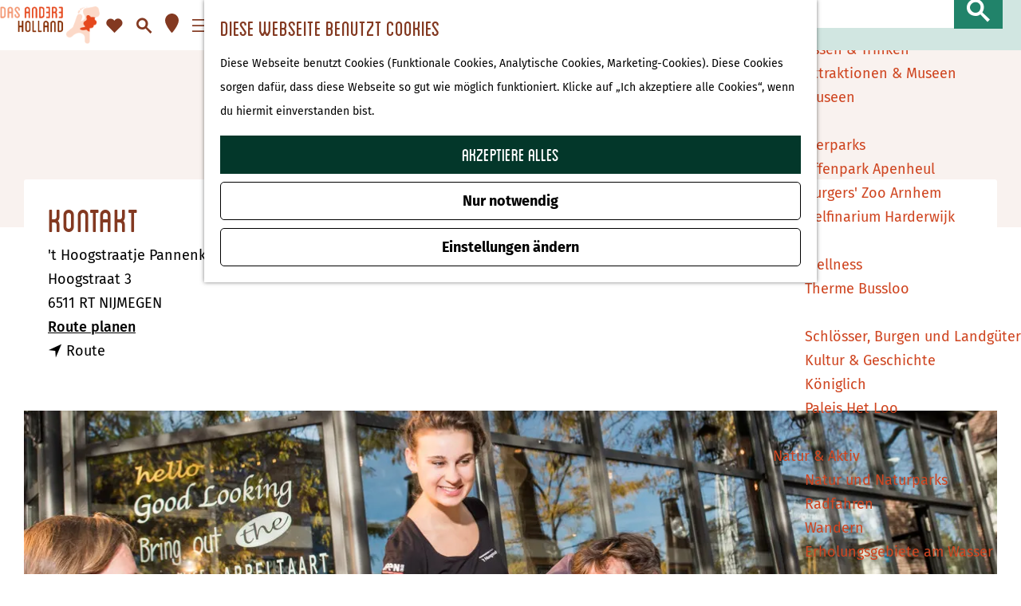

--- FILE ---
content_type: text/html; charset=UTF-8
request_url: https://www.das-andere-holland.de/ubersicht-ausflugsziele/834315146/t-hoogstraatje-pannenkoekenrestaurant
body_size: 16709
content:
<!DOCTYPE html>

<html lang="de">
<head>
    <meta charset="utf-8">
    <meta http-equiv="X-UA-Compatible" content="IE=edge">
    <meta name="viewport" content="width=device-width, initial-scale=1.0">
    <meta name="theme-color" content="#CF4520">
    <meta name="msvalidate.01" content="0165B6DFBFDC76DB95E5AD1E4C980388" />

    <title>
    &#039;t Hoogstraatje Pannenkoekenrestaurant |     </title>

                                            <script>
                window.dataLayer = window.dataLayer || [];
                function gtag(){dataLayer.push(arguments);}

                gtag('consent', 'default', {
                    'ad_personalization': 'denied',
                    'ad_storage': 'denied',
                    'ad_user_data': 'denied',
                    'analytics_storage': 'denied',
                    'functionality_storage': 'denied',
                    'personalization_storage': 'denied',
                    'security_storage': 'granted',
                    'wait_for_update': 500
                });
                gtag('set', 'ads_data_redaction', true);
            </script>
                                    <!-- Google Tag Manager -->
            <script>(function(w,d,s,l,i){w[l]=w[l]||[];w[l].push(
                    {'gtm.start': new Date().getTime(),event:'gtm.js'}
                );var f=d.getElementsByTagName(s)[0],
                    j=d.createElement(s),dl=l!='dataLayer'?'&l='+l:'';j.async=true;j.src=
                    'https://www.googletagmanager.com/gtm.js?id='+i+dl;f.parentNode.insertBefore(j,f);
                })(window,document,'script','dataLayer','GTM-NR2G8N2');
            </script>
            <!-- End Google Tag Manager -->
                                

                        <link rel="alternate" href="https://www.das-andere-holland.de/ubersicht-ausflugsziele/834315146/t-hoogstraatje-pannenkoekenrestaurant" hreflang="de"/>
        
            

    <link rel="canonical" href="https://www.das-andere-holland.de/ubersicht-ausflugsziele/834315146/t-hoogstraatje-pannenkoekenrestaurant" />



            <meta name="description" content="Bij ‘t Hoogstraatje können Sie aus einer reichhaltigen Auswahl verschiedener Pfannkuchen wählen, die allesamt nach traditioneller Rezeptur zubereitet werden.">
        
                                <meta property="og:title" content="&#039;t Hoogstraatje Pannenkoekenrestaurant" />
                                <meta property="og:description" content="Bij ‘t Hoogstraatje können Sie aus einer reichhaltigen Auswahl verschiedener Pfannkuchen wählen, die allesamt nach traditioneller Rezeptur zubereitet werden." />
                                <meta property="og:url" content="https://www.das-andere-holland.de/ubersicht-ausflugsziele/834315146/t-hoogstraatje-pannenkoekenrestaurant" />
                                <meta property="og:type" content="website" />
                                                <meta property="og:image" content="https://assets.plaece.nl/thumb/l143sDQHmlpKSSksc8jNq-S87zlzmzyhBTNcKYbv5MY/resizing_type:fit/width:650/height:366/gravity:sm/aHR0cHM6Ly9hc3NldHMucGxhZWNlLm5sL29kcC1kYXNhbmRlcmVob2xsYW5kL2ltYWdlLzBiOGZhNThmN2VmODcxOWI4NmI3NjkwMjZjODJlZmI4NzEyYmVhNDZfNTQzNjE1OTM1LmpwZWc.jpeg" />
                                                            <meta property="og:image" content="https://assets.plaece.nl/thumb/WxfgvHyATKXSM_LhTtjh3yLTuggSzSAn6GLBu8CrD3o/resizing_type:fit/width:650/height:366/gravity:sm/aHR0cHM6Ly9hc3NldHMucGxhZWNlLm5sL29kcC1kYXNhbmRlcmVob2xsYW5kL2ltYWdlL2M3YTU3NDhjMjQzYTE2YjY3YzUzYzViMGNiMGVmNTc0M2Y0OWUwMmFfMTI3NjIyNzkyMy5qcGVn.jpeg" />
                                                            <meta property="og:image" content="https://assets.plaece.nl/thumb/8LPqDKEU4ySD31QJG4FKKSgiBBl8d84liSilaa1e728/resizing_type:fit/width:650/height:366/gravity:sm/aHR0cHM6Ly9hc3NldHMucGxhZWNlLm5sL29kcC1kYXNhbmRlcmVob2xsYW5kL2ltYWdlLzc1NmE5NmJiZDU2MGMzMGIxOGUzMDNlZTlhMWI3NTc0MjI1NmVlMzBfNTUyMDQzNDQuanBlZw.jpeg" />
                                                            <meta property="og:image" content="https://assets.plaece.nl/thumb/neaq7m2NQc8NzwEVnjsKCSS_Hhrp6dxk5k0ua0HvIDU/resizing_type:fit/width:650/height:366/gravity:sm/aHR0cHM6Ly9hc3NldHMucGxhZWNlLm5sL29kcC1kYXNhbmRlcmVob2xsYW5kL2ltYWdlL2NjOGY3Nzg0ZTQ5MDk5ZDA1YjVlN2NhNzZiOWZmMGExZmJlNjgxMmRfMjQ2NjQ4NDk4OC5qcGVn.jpeg" />
                                                            <meta property="og:image" content="https://assets.plaece.nl/thumb/O0W5FsqaIVgTzSNZwIgwiMJ7UcAr2SEuBqq9UnIyQo0/resizing_type:fit/width:650/height:366/gravity:sm/aHR0cHM6Ly9hc3NldHMucGxhZWNlLm5sL29kcC1kYXNhbmRlcmVob2xsYW5kL2ltYWdlL2ZiOTE4ZTRkMTAyZDliMjE2YmViZWI1ZjhiYjBlNGE3NjFhNTZmYjhfMTQwNzc1Mzg5MC5qcGVn.jpeg" />
                                                            <meta property="og:image" content="https://assets.plaece.nl/thumb/i4pEr76ap4SkTVf8GZYv4EYouWnyacBoI4gfl5SPiCo/resizing_type:fit/width:650/height:366/gravity:sm/aHR0cHM6Ly9hc3NldHMucGxhZWNlLm5sL29kcC1kYXNhbmRlcmVob2xsYW5kL2ltYWdlLzI5MTQxNzYwNmExMzc2NzFlY2E3YzJiOTMyMDI5OTFkYTY2MDA3MzZfMjIxMDY3ODg5MS5qcGVn.jpeg" />
                        

                                <meta name="twitter:card" content="summary" />
                                <meta name="twitter:title" content="&#039;t Hoogstraatje Pannenkoekenrestaurant" />
                                <meta name="twitter:description" content="Bij ‘t Hoogstraatje können Sie aus einer reichhaltigen Auswahl verschiedener Pfannkuchen wählen, die allesamt nach traditioneller Rezeptur zubereitet werden." />
            






    
        <link rel="shortcut icon" href="/build/assets/favicon.3c779bcf51e6b935748c.ico" type="image/x-icon">
<link rel="apple-touch-icon-precomposed" sizes="57x57" href="/build/assets/apple-touch-icon-57x57.ceaa864b2409fb0d43c2.png"/>
<link rel="apple-touch-icon-precomposed" sizes="114x114"
        href="/build/assets/apple-touch-icon-114x114.96067337aaa6c1cc1e4f.png"/>
<link rel="apple-touch-icon-precomposed" sizes="72x72" href="/build/assets/apple-touch-icon-72x72.b583321f91d5a19518eb.png"/>
<link rel="apple-touch-icon-precomposed" sizes="144x144"
        href="/build/assets/apple-touch-icon-144x144.a88e8cf40ba8aafe4967.png"/>
<link rel="apple-touch-icon-precomposed" sizes="60x60" href="/build/assets/apple-touch-icon-60x60.ba22b002b173acbbca31.png"/>
<link rel="apple-touch-icon-precomposed" sizes="120x120"
        href="/build/assets/apple-touch-icon-120x120.a6b09c2acc3e190395f5.png"/>
<link rel="apple-touch-icon-precomposed" sizes="76x76" href="/build/assets/apple-touch-icon-76x76.915cc16a56c37a001367.png"/>
<link rel="apple-touch-icon-precomposed" sizes="152x152"
        href="/build/assets/apple-touch-icon-152x152.c3be411ff850d8e5a061.png"/>
<link rel="icon" type="image/png" sizes="196x196" href="/build/assets/favicon-196x196.7f85dc47d82936b1f2d5.png"/>
<link rel="icon" type="image/png" sizes="96x96" href="/build/assets/favicon-96x96.9e967f9dfcb3c37bb4de.png"/>
<link rel="icon" type="image/png" sizes="32x32" href="/build/assets/favicon-32x32.7b0d10e06fc393fb5ba0.png"/>
<link rel="icon" type="image/png" sizes="16x16" href="/build/assets/favicon-16x16.594214d2e9b3468656ab.png"/>
<link rel="icon" type="image/png" sizes="128x128" href="/build/assets/favicon-128.9a91ff7350b1c3b5b931.png"/>
<meta name="application-name" content="Urlaub in Holland"/>
<meta name="msapplication-TileColor" content="#fcdace"/>
<meta name="msapplication-TileImage" content="/build/assets/mstile-144x144.a88e8cf40ba8aafe4967.png"/>
<meta name="msapplication-square70x70logo" content="/build/assets/mstile-70x70.9a91ff7350b1c3b5b931.png"/>
<meta name="msapplication-square150x150logo" content="/build/assets/mstile-150x150.d6b1af845fdc6f38c6d5.png"/>
<meta name="msapplication-wide310x150logo" content="/build/assets/mstile-310x150.4ea846d5a81a5bb07de7.png"/>
<meta name="msapplication-square310x310logo" content="/build/assets/mstile-310x310.4c3d7d9020d609f59469.png"/>


        <link rel="preload" href="/build/assets/blanch_caps-webfont.615f5e57e7ec771c7890.woff2" as="font" type="font/woff2" crossorigin>
    <link rel="preload" href="/build/assets/fira-sans-v16-latin-regular.c695d16a680a5cbebd3d.woff2" as="font" type="font/woff2" crossorigin>

            <link rel="stylesheet" href="/build/main.cf2201ed99b13ef22e93.css">
    <link rel="stylesheet" href="/build/main-print.d6fe066fc7e86e60ac35.css" media="print">


        <script src="/build/runtime.97622dc3ff5c8985a4df.bundle.js" defer></script>
<script src="/build/main.02a4161a383d74db0eda.bundle.js" defer></script>

<script>
  var odpClientApi = 'https\u003A\/\/www.das\u002Dandere\u002Dholland.de\/_client\/odp\/api';
  var clientFavorites = 'https\u003A\/\/www.das\u002Dandere\u002Dholland.de\/_client\/favorite';
</script>


        
    <script src="https://cdnjs.cloudflare.com/ajax/libs/jquery/2.2.4/jquery.min.js" integrity="sha512-DUC8yqWf7ez3JD1jszxCWSVB0DMP78eOyBpMa5aJki1bIRARykviOuImIczkxlj1KhVSyS16w2FSQetkD4UU2w==" crossorigin="anonymous" referrerpolicy="no-referrer"></script>

        <script src='https://www.google.com/recaptcha/api.js?render=6LfQ56UrAAAAAJ0uw9vAlHDxsvwfOBRPtLNnCWZN'></script>
</head>

<body class="body--theme-default " data-ga-value=834315146                                                     data-has-no-pageparts="true"
             data-instant-intensity="viewport" data-cookie-bundle-enabled="true">
                                                    <!-- Google Tag Manager (noscript) -->
            <noscript>
                <iframe src="https://www.googletagmanager.com/ns.html?id=GTM-NR2G8N2"
                    height="0" width="0" style="display:none;visibility:hidden"></iframe>
            </noscript>
            <!-- End Google Tag Manager (noscript) -->
                        

                
    <header class="main-header navigation-is-closed">
        <a href="#main" class="header__skiplink">Direkt zum Hauptinhalt</a>
        <div class="container-fluid">
                            <a href="/" class="main-header__logo">
            <img src="/build/assets/general/logo.42fadde47ab5f75d259c.png"
                    alt="Urlaub in Holland Logo"
                    class="main-header__logo__img">
            <span class="sr-only">Gehen Sie zur Homepage</span>
        </a>
    
                <nav id="main-nav" class="main-header__nav main-nav" aria-label="Primär">
        <ul class="menu">
                                                                                            <li class="main-nav__parent-wrapper main-nav__parent-wrapper--has-children" data-a11y="close">
                                                        <a href="/entdecken" class="main-nav__link main-nav__link-parent main-nav__link--has-children      main-nav-parent-link__theme--default"
                aria-haspopup="true" aria-expanded="false"
                aria-controls="menu__children-55"                
                >
                            <span class="main-nav__link-title button-content--reset">Entdecken</span>
                                                                                                                                    </a>
                                                                                    <ul id="menu__children-55" class="menu__children">
                                                                    <li class="main-nav__child-wrapper main-nav-child__theme--default">
                <a href="/entdecken/entdecke-das-andere-holland" class="main-nav__link main-nav__link-child       main-nav-child-link__theme--default"
                                
                >
                            <span class="main-nav__link-title button-content--reset">Entdecke Das andere Holland</span>
                                                                                                                                    </a>
                                </li>
                                                                        <li class="main-nav__child-wrapper main-nav-child__theme--default">
                <a href="/entdecken/regionen" class="main-nav__link main-nav__link-child  main-nav__link--has-subchildren     main-nav-child-link__theme--default"
                                
                >
                            <span class="main-nav__link-title button-content--reset">Regionen</span>
                                                                                                                                    </a>
                            <ul id="menu__children-56" class="menu__subchildren">
                                                                            <li class="main-nav__subchild-wrapper main-nav-subchild__theme--default">
                <a href="/entdecken/regionen/achterhoek" class="main-nav__link main-nav__link-subchild       main-nav-subchild-link__theme--default"
                                
                >
                            <span class="main-nav__link-title button-content--reset">Achterhoek</span>
                                                                                                                                    </a>
                                </li>
                                                                                                    <li class="main-nav__subchild-wrapper main-nav-subchild__theme--default">
                <a href="/entdecken/regionen/giethoorn" class="main-nav__link main-nav__link-subchild       main-nav-subchild-link__theme--default"
                                
                >
                            <span class="main-nav__link-title button-content--reset">Giethoorn</span>
                                                                                                                                    </a>
                                </li>
                                                                                                    <li class="main-nav__subchild-wrapper main-nav-subchild__theme--default">
                <a href="/entdecken/regionen/arnheim-nimwegen" class="main-nav__link main-nav__link-subchild       main-nav-subchild-link__theme--default"
                                
                >
                            <span class="main-nav__link-title button-content--reset">Arnheim-Nimwegen</span>
                                                                                                                                    </a>
                                </li>
                                                                                                    <li class="main-nav__subchild-wrapper main-nav-subchild__theme--default">
                <a href="/entdecken/regionen/rivierengebied" class="main-nav__link main-nav__link-subchild       main-nav-subchild-link__theme--default"
                                
                >
                            <span class="main-nav__link-title button-content--reset">Rivierengebied</span>
                                                                                                                                    </a>
                                </li>
                                                                                                    <li class="main-nav__subchild-wrapper main-nav-subchild__theme--default">
                <a href="/entdecken/regionen/salland" class="main-nav__link main-nav__link-subchild       main-nav-subchild-link__theme--default"
                                
                >
                            <span class="main-nav__link-title button-content--reset">Salland</span>
                                                                                                                                    </a>
                                </li>
                                                                                                    <li class="main-nav__subchild-wrapper main-nav-subchild__theme--default">
                <a href="/entdecken/regionen/twente" class="main-nav__link main-nav__link-subchild       main-nav-subchild-link__theme--default"
                                
                >
                            <span class="main-nav__link-title button-content--reset">Twente</span>
                                                                                                                                    </a>
                                </li>
                                                                                                    <li class="main-nav__subchild-wrapper main-nav-subchild__theme--default">
                <a href="/entdecken/regionen/vechtdal-overijssel" class="main-nav__link main-nav__link-subchild       main-nav-subchild-link__theme--default"
                                
                >
                            <span class="main-nav__link-title button-content--reset">Vechtdal Overijssel</span>
                                                                                                                                    </a>
                                </li>
                                                                                                    <li class="main-nav__subchild-wrapper main-nav-subchild__theme--default">
                <a href="/entdecken/regionen/veluwe" class="main-nav__link main-nav__link-subchild       main-nav-subchild-link__theme--default"
                                
                >
                            <span class="main-nav__link-title button-content--reset">Veluwe</span>
                                                                                                                                    </a>
                                </li>
                                                                                                    <li class="main-nav__subchild-wrapper main-nav-subchild__theme--default">
                <a href="/entdecken/regionen/zwolle" class="main-nav__link main-nav__link-subchild       main-nav-subchild-link__theme--default"
                                
                >
                            <span class="main-nav__link-title button-content--reset">Zwolle</span>
                                                                                                                                    </a>
                                </li>
                                                                                                    <li class="main-nav__subchild-wrapper main-nav-subchild__theme--default">
                <a href="/entdecken/regionen/natur-pur-im-weerribben-wieden" class="main-nav__link main-nav__link-subchild       main-nav-subchild-link__theme--default"
                                
                >
                            <span class="main-nav__link-title button-content--reset">Weerribben-Wieden</span>
                                                                                                                                    </a>
                                </li>
                                                    </ul>
                        </li>
                                                                        <li class="main-nav__child-wrapper main-nav-child__theme--default">
                <a href="/entdecken/hansestadte" class="main-nav__link main-nav__link-child  main-nav__link--has-subchildren     main-nav-child-link__theme--default"
                                
                >
                            <span class="main-nav__link-title button-content--reset">Hansestädte</span>
                                                                                                                                    </a>
                            <ul id="menu__children-97" class="menu__subchildren">
                                                                            <li class="main-nav__subchild-wrapper main-nav-subchild__theme--default">
                <a href="/entdecken/hansestadte/deventer" class="main-nav__link main-nav__link-subchild       main-nav-subchild-link__theme--default"
                                
                >
                            <span class="main-nav__link-title button-content--reset">Deventer</span>
                                                                                                                                    </a>
                                </li>
                                                                                                    <li class="main-nav__subchild-wrapper main-nav-subchild__theme--default">
                <a href="/entdecken/hansestadte/doesburg" class="main-nav__link main-nav__link-subchild       main-nav-subchild-link__theme--default"
                                
                >
                            <span class="main-nav__link-title button-content--reset">Doesburg</span>
                                                                                                                                    </a>
                                </li>
                                                                                                    <li class="main-nav__subchild-wrapper main-nav-subchild__theme--default">
                <a href="/entdecken/hansestadte/elburg" class="main-nav__link main-nav__link-subchild       main-nav-subchild-link__theme--default"
                                
                >
                            <span class="main-nav__link-title button-content--reset">Elburg</span>
                                                                                                                                    </a>
                                </li>
                                                                                                    <li class="main-nav__subchild-wrapper main-nav-subchild__theme--default">
                <a href="/entdecken/hansestadte/harderwijk" class="main-nav__link main-nav__link-subchild       main-nav-subchild-link__theme--default"
                                
                >
                            <span class="main-nav__link-title button-content--reset">Harderwijk</span>
                                                                                                                                    </a>
                                </li>
                                                                                                    <li class="main-nav__subchild-wrapper main-nav-subchild__theme--default">
                <a href="/entdecken/hansestadte/hasselt" class="main-nav__link main-nav__link-subchild       main-nav-subchild-link__theme--default"
                                
                >
                            <span class="main-nav__link-title button-content--reset">Hasselt</span>
                                                                                                                                    </a>
                                </li>
                                                                                                    <li class="main-nav__subchild-wrapper main-nav-subchild__theme--default">
                <a href="/entdecken/hansestadte/hattem" class="main-nav__link main-nav__link-subchild       main-nav-subchild-link__theme--default"
                                
                >
                            <span class="main-nav__link-title button-content--reset">Hattem</span>
                                                                                                                                    </a>
                                </li>
                                                                                                    <li class="main-nav__subchild-wrapper main-nav-subchild__theme--default">
                <a href="/entdecken/hansestadte/kampen" class="main-nav__link main-nav__link-subchild       main-nav-subchild-link__theme--default"
                                
                >
                            <span class="main-nav__link-title button-content--reset">Kampen</span>
                                                                                                                                    </a>
                                </li>
                                                                                                    <li class="main-nav__subchild-wrapper main-nav-subchild__theme--default">
                <a href="/entdecken/hansestadte/zutphen" class="main-nav__link main-nav__link-subchild       main-nav-subchild-link__theme--default"
                                
                >
                            <span class="main-nav__link-title button-content--reset">Zutphen</span>
                                                                                                                                    </a>
                                </li>
                                                                                                    <li class="main-nav__subchild-wrapper main-nav-subchild__theme--default">
                <a href="/entdecken/hansestadte/zwolle" class="main-nav__link main-nav__link-subchild       main-nav-subchild-link__theme--default"
                                
                >
                            <span class="main-nav__link-title button-content--reset">Zwolle</span>
                                                                                                                                    </a>
                                </li>
                                                    </ul>
                        </li>
                                                                        <li class="main-nav__child-wrapper main-nav-child__theme--default">
                <a href="/entdecken/stadtetrip" class="main-nav__link main-nav__link-child  main-nav__link--has-subchildren     main-nav-child-link__theme--default"
                                
                >
                            <span class="main-nav__link-title button-content--reset">Städtetrip</span>
                                                                                                                                    </a>
                            <ul id="menu__children-103" class="menu__subchildren">
                                                                            <li class="main-nav__subchild-wrapper main-nav-subchild__theme--default">
                <a href="/entdecken/stadtetrip/hardenberg" class="main-nav__link main-nav__link-subchild       main-nav-subchild-link__theme--default"
                                
                >
                            <span class="main-nav__link-title button-content--reset">Hardenberg</span>
                                                                                                                                    </a>
                                </li>
                                                                                                    <li class="main-nav__subchild-wrapper main-nav-subchild__theme--default">
                <a href="/entdecken/stadtetrip/haaksbergen" class="main-nav__link main-nav__link-subchild       main-nav-subchild-link__theme--default"
                                
                >
                            <span class="main-nav__link-title button-content--reset">Haaksbergen</span>
                                                                                                                                    </a>
                                </li>
                                                                                                    <li class="main-nav__subchild-wrapper main-nav-subchild__theme--default">
                <a href="/entdecken/stadtetrip/apeldoorn" class="main-nav__link main-nav__link-subchild       main-nav-subchild-link__theme--default"
                                
                >
                            <span class="main-nav__link-title button-content--reset">Apeldoorn</span>
                                                                                                                                    </a>
                                </li>
                                                                                                    <li class="main-nav__subchild-wrapper main-nav-subchild__theme--default">
                <a href="/entdecken/stadtetrip/arnheim" class="main-nav__link main-nav__link-subchild       main-nav-subchild-link__theme--default"
                                
                >
                            <span class="main-nav__link-title button-content--reset">Arnheim</span>
                                                                                                                                    </a>
                                </li>
                                                                                                    <li class="main-nav__subchild-wrapper main-nav-subchild__theme--default">
                <a href="/entdecken/stadtetrip/doetinchem" class="main-nav__link main-nav__link-subchild       main-nav-subchild-link__theme--default"
                                
                >
                            <span class="main-nav__link-title button-content--reset">Doetinchem</span>
                                                                                                                                    </a>
                                </li>
                                                                                                    <li class="main-nav__subchild-wrapper main-nav-subchild__theme--default">
                <a href="/entdecken/stadtetrip/enschede" class="main-nav__link main-nav__link-subchild       main-nav-subchild-link__theme--default"
                                
                >
                            <span class="main-nav__link-title button-content--reset">Enschede</span>
                                                                                                                                    </a>
                                </li>
                                                                                                    <li class="main-nav__subchild-wrapper main-nav-subchild__theme--default">
                <a href="/entdecken/stadtetrip/nimwegen" class="main-nav__link main-nav__link-subchild       main-nav-subchild-link__theme--default"
                                
                >
                            <span class="main-nav__link-title button-content--reset">Nimwegen</span>
                                                                                                                                    </a>
                                </li>
                                                                                                    <li class="main-nav__subchild-wrapper main-nav-subchild__theme--default">
                <a href="/entdecken/stadtetrip/winterswijk" class="main-nav__link main-nav__link-subchild       main-nav-subchild-link__theme--default"
                                
                >
                            <span class="main-nav__link-title button-content--reset">Winterswijk</span>
                                                                                                                                    </a>
                                </li>
                                                                                                    <li class="main-nav__subchild-wrapper main-nav-subchild__theme--default">
                <a href="/entdecken/stadtetrip/hengelo" class="main-nav__link main-nav__link-subchild       main-nav-subchild-link__theme--default"
                                
                >
                            <span class="main-nav__link-title button-content--reset">Hengelo</span>
                                                                                                                                    </a>
                                </li>
                                                    </ul>
                        </li>
                                                                        <li class="main-nav__child-wrapper main-nav-child__theme--default">
                <a href="/entdecken/familienurlaub-in-holland" class="main-nav__link main-nav__link-child       main-nav-child-link__theme--default"
                                
                >
                            <span class="main-nav__link-title button-content--reset">Familienurlaub</span>
                                                                                                                                    </a>
                                </li>
                                                </ul>
                                            </li>
                                    <li class="main-nav__parent-wrapper main-nav__parent-wrapper--has-children" data-a11y="close">
                                                        <a href="/sehen-erleben" class="main-nav__link main-nav__link-parent main-nav__link--has-children      main-nav-parent-link__theme--default"
                aria-haspopup="true" aria-expanded="false"
                aria-controls="menu__children-44"                
                >
                            <span class="main-nav__link-title button-content--reset">Sehen &amp; Erleben</span>
                                                                                                                                    </a>
                                                                                    <ul id="menu__children-44" class="menu__children">
                                                                    <li class="main-nav__child-wrapper main-nav-child__theme--default">
                <a href="/sehen-erleben/shopping" class="main-nav__link main-nav__link-child       main-nav-child-link__theme--default"
                                
                >
                            <span class="main-nav__link-title button-content--reset">Shopping</span>
                                                                                                                                    </a>
                                </li>
                                                                        <li class="main-nav__child-wrapper main-nav-child__theme--default">
                <a href="/sehen-erleben/essen-trinken" class="main-nav__link main-nav__link-child       main-nav-child-link__theme--default"
                                
                >
                            <span class="main-nav__link-title button-content--reset">Essen &amp; Trinken</span>
                                                                                                                                    </a>
                                </li>
                                                                        <li class="main-nav__child-wrapper main-nav-child__theme--default">
                <a href="/sehen-erleben/attraktionen" class="main-nav__link main-nav__link-child  main-nav__link--has-subchildren     main-nav-child-link__theme--default"
                                
                >
                            <span class="main-nav__link-title button-content--reset">Attraktionen &amp; Museen</span>
                                                                                                                                    </a>
                            <ul id="menu__children-62" class="menu__subchildren">
                                                                            <li class="main-nav__subchild-wrapper main-nav-subchild__theme--default">
                <a href="/sehen-erleben/attraktionen/museen" class="main-nav__link main-nav__link-subchild       main-nav-subchild-link__theme--default"
                                
                >
                            <span class="main-nav__link-title button-content--reset">Museen</span>
                                                                                                                                    </a>
                                </li>
                                                    </ul>
                        </li>
                                                                        <li class="main-nav__child-wrapper main-nav-child__theme--default">
                <a href="/sehen-erleben/tierparks" class="main-nav__link main-nav__link-child  main-nav__link--has-subchildren     main-nav-child-link__theme--default"
                                
                >
                            <span class="main-nav__link-title button-content--reset">Tierparks</span>
                                                                                                                                    </a>
                            <ul id="menu__children-72" class="menu__subchildren">
                                                                            <li class="main-nav__subchild-wrapper main-nav-subchild__theme--default">
                <a href="/sehen-erleben/tierparks/affenpark-apenheul" class="main-nav__link main-nav__link-subchild       main-nav-subchild-link__theme--default"
                                
                >
                            <span class="main-nav__link-title button-content--reset">Affenpark Apenheul</span>
                                                                                                                                    </a>
                                </li>
                                                                                                    <li class="main-nav__subchild-wrapper main-nav-subchild__theme--default">
                <a href="/sehen-erleben/tierparks/burgers-zoo-arnheim" class="main-nav__link main-nav__link-subchild       main-nav-subchild-link__theme--default"
                                
                >
                            <span class="main-nav__link-title button-content--reset">Burgers&#039; Zoo Arnhem</span>
                                                                                                                                    </a>
                                </li>
                                                                                                    <li class="main-nav__subchild-wrapper main-nav-subchild__theme--default">
                <a href="/sehen-erleben/tierparks/delfinarium-harderwijk" class="main-nav__link main-nav__link-subchild       main-nav-subchild-link__theme--default"
                                
                >
                            <span class="main-nav__link-title button-content--reset">Delfinarium Harderwijk</span>
                                                                                                                                    </a>
                                </li>
                                                    </ul>
                        </li>
                                                                        <li class="main-nav__child-wrapper main-nav-child__theme--default">
                <a href="/sehen-erleben/wellness" class="main-nav__link main-nav__link-child  main-nav__link--has-subchildren     main-nav-child-link__theme--default"
                                
                >
                            <span class="main-nav__link-title button-content--reset">Wellness</span>
                                                                                                                                    </a>
                            <ul id="menu__children-71" class="menu__subchildren">
                                                                            <li class="main-nav__subchild-wrapper main-nav-subchild__theme--default">
                <a href="/sehen-erleben/wellness/therme-bussloo" class="main-nav__link main-nav__link-subchild       main-nav-subchild-link__theme--default"
                                
                >
                            <span class="main-nav__link-title button-content--reset">Therme Bussloo</span>
                                                                                                                                    </a>
                                </li>
                                                    </ul>
                        </li>
                                                                        <li class="main-nav__child-wrapper main-nav-child__theme--default">
                <a href="/sehen-erleben/schlosser-burgen-landguter" class="main-nav__link main-nav__link-child       main-nav-child-link__theme--default"
                                
                >
                            <span class="main-nav__link-title button-content--reset">Schlösser, Burgen und Landgüter</span>
                                                                                                                                    </a>
                                </li>
                                                                        <li class="main-nav__child-wrapper main-nav-child__theme--default">
                <a href="/sehen-erleben/kultur-geschichte" class="main-nav__link main-nav__link-child       main-nav-child-link__theme--default"
                                
                >
                            <span class="main-nav__link-title button-content--reset">Kultur &amp; Geschichte</span>
                                                                                                                                    </a>
                                </li>
                                                                        <li class="main-nav__child-wrapper main-nav-child__theme--default">
                <a href="/sehen-erleben/koniglich" class="main-nav__link main-nav__link-child  main-nav__link--has-subchildren     main-nav-child-link__theme--default"
                                
                >
                            <span class="main-nav__link-title button-content--reset">Königlich</span>
                                                                                                                                    </a>
                            <ul id="menu__children-159" class="menu__subchildren">
                                                                            <li class="main-nav__subchild-wrapper main-nav-subchild__theme--default">
                <a href="/sehen-erleben/koniglich/paleis-het-loo" class="main-nav__link main-nav__link-subchild       main-nav-subchild-link__theme--default"
                                
                >
                            <span class="main-nav__link-title button-content--reset">Paleis Het Loo</span>
                                                                                                                                    </a>
                                </li>
                                                    </ul>
                        </li>
                                                </ul>
                                            </li>
                                    <li class="main-nav__parent-wrapper main-nav__parent-wrapper--has-children" data-a11y="close">
                                                        <a href="/natur-aktiv" class="main-nav__link main-nav__link-parent main-nav__link--has-children      main-nav-parent-link__theme--default"
                aria-haspopup="true" aria-expanded="false"
                aria-controls="menu__children-493"                
                >
                            <span class="main-nav__link-title button-content--reset">Natur &amp; Aktiv</span>
                                                                                                                                    </a>
                                                                                    <ul id="menu__children-493" class="menu__children">
                                                                    <li class="main-nav__child-wrapper main-nav-child__theme--default">
                <a href="/natur-aktiv/natur-und-naturparks" class="main-nav__link main-nav__link-child       main-nav-child-link__theme--default"
                                
                >
                            <span class="main-nav__link-title button-content--reset">Natur und Naturparks</span>
                                                                                                                                    </a>
                                </li>
                                                                        <li class="main-nav__child-wrapper main-nav-child__theme--default">
                <a href="/natur-aktiv/radfahren" class="main-nav__link main-nav__link-child       main-nav-child-link__theme--default"
                                
                >
                            <span class="main-nav__link-title button-content--reset">Radfahren</span>
                                                                                                                                    </a>
                                </li>
                                                                        <li class="main-nav__child-wrapper main-nav-child__theme--default">
                <a href="/natur-aktiv/wandern" class="main-nav__link main-nav__link-child       main-nav-child-link__theme--default"
                                
                >
                            <span class="main-nav__link-title button-content--reset">Wandern</span>
                                                                                                                                    </a>
                                </li>
                                                                        <li class="main-nav__child-wrapper main-nav-child__theme--default">
                <a href="/natur-aktiv/erholungsgebiete-am-wasser" class="main-nav__link main-nav__link-child       main-nav-child-link__theme--default"
                                
                >
                            <span class="main-nav__link-title button-content--reset">Erholungsgebiete am Wasser</span>
                                                                                                                                    </a>
                                </li>
                                                </ul>
                                            </li>
                                    <li class="main-nav__parent-wrapper main-nav__parent-wrapper--has-children" data-a11y="close">
                                                        <a href="/planen-sie-ihren-besuch" class="main-nav__link main-nav__link-parent main-nav__link--has-children      main-nav-parent-link__theme--default"
                aria-haspopup="true" aria-expanded="false"
                aria-controls="menu__children-45"                
                >
                            <span class="main-nav__link-title button-content--reset">Planen Sie Ihren Besuch</span>
                                                                                                                                    </a>
                                                                                    <ul id="menu__children-45" class="menu__children">
                                                                    <li class="main-nav__child-wrapper main-nav-child__theme--default">
                <a href="/planen-sie-ihren-besuch/unterkunfte" class="main-nav__link main-nav__link-child  main-nav__link--has-subchildren     main-nav-child-link__theme--default"
                                
                >
                            <span class="main-nav__link-title button-content--reset">Unterkünfte</span>
                                                                                                                                    </a>
                            <ul id="menu__children-61" class="menu__subchildren">
                                                                            <li class="main-nav__subchild-wrapper main-nav-subchild__theme--default">
                <a href="/planen-sie-ihren-besuch/unterkunfte/bed-and-breakfast" class="main-nav__link main-nav__link-subchild       main-nav-subchild-link__theme--default"
                                
                >
                            <span class="main-nav__link-title button-content--reset">Bed and Breakfast</span>
                                                                                                                                    </a>
                                </li>
                                                                                                    <li class="main-nav__subchild-wrapper main-nav-subchild__theme--default">
                <a href="/planen-sie-ihren-besuch/unterkunfte/campingplatz" class="main-nav__link main-nav__link-subchild       main-nav-subchild-link__theme--default"
                                
                >
                            <span class="main-nav__link-title button-content--reset">Campingplatz</span>
                                                                                                                                    </a>
                                </li>
                                                                                                    <li class="main-nav__subchild-wrapper main-nav-subchild__theme--default">
                <a href="/planen-sie-ihren-besuch/unterkunfte/ferienhaus" class="main-nav__link main-nav__link-subchild       main-nav-subchild-link__theme--default"
                                
                >
                            <span class="main-nav__link-title button-content--reset">Ferienhaus</span>
                                                                                                                                    </a>
                                </li>
                                                                                                    <li class="main-nav__subchild-wrapper main-nav-subchild__theme--default">
                <a href="/planen-sie-ihren-besuch/unterkunfte/ferienpark" class="main-nav__link main-nav__link-subchild       main-nav-subchild-link__theme--default"
                                
                >
                            <span class="main-nav__link-title button-content--reset">Ferienpark</span>
                                                                                                                                    </a>
                                </li>
                                                                                                    <li class="main-nav__subchild-wrapper main-nav-subchild__theme--default">
                <a href="/planen-sie-ihren-besuch/unterkunfte/hotel" class="main-nav__link main-nav__link-subchild       main-nav-subchild-link__theme--default"
                                
                >
                            <span class="main-nav__link-title button-content--reset">Hotel</span>
                                                                                                                                    </a>
                                </li>
                                                                                                    <li class="main-nav__subchild-wrapper main-nav-subchild__theme--default">
                <a href="/planen-sie-ihren-besuch/unterkunfte/wohnmobilstellplatz" class="main-nav__link main-nav__link-subchild       main-nav-subchild-link__theme--default"
                                
                >
                            <span class="main-nav__link-title button-content--reset">Wohnmobilstellplatz</span>
                                                                                                                                    </a>
                                </li>
                                                    </ul>
                        </li>
                                                                        <li class="main-nav__child-wrapper main-nav-child__theme--default">
                <a href="/planen-sie-ihren-besuch/anreise-parken" class="main-nav__link main-nav__link-child       main-nav-child-link__theme--default"
                                
                >
                            <span class="main-nav__link-title button-content--reset">Anreise &amp; Parken</span>
                                                                                                                                    </a>
                                </li>
                                                </ul>
                                            </li>
                                                                        <li class="main-nav__parent-wrapper main-nav-parent__theme--default">
                <a href="/veranstaltungen" class="main-nav__link main-nav__link-parent       main-nav-parent-link__theme--default"
                                
                >
                            <span class="main-nav__link-title button-content--reset">Veranstaltungen</span>
                                                                                                                                    </a>
                                </li>
                                                                                                                                <li class="main-nav__parent-wrapper main-nav-parent__theme--default">
                <a href="/blogs" class="main-nav__link main-nav__link-parent       main-nav-parent-link__theme--default"
                                
                >
                            <span class="main-nav__link-title button-content--reset">Blogs</span>
                                                                                                                                    </a>
                                </li>
                                                                                            <li class="main-nav__parent-wrapper main-nav__parent-wrapper--has-children" data-a11y="close">
                                                        <a href="/kontakt" class="main-nav__link main-nav__link-parent main-nav__link--has-children      main-nav-parent-link__theme--default"
                aria-haspopup="true" aria-expanded="false"
                aria-controls="menu__children-386"                
                >
                            <span class="main-nav__link-title button-content--reset">Kontakt</span>
                                                                                                                                    </a>
                                                                                    <ul id="menu__children-386" class="menu__children">
                                                                    <li class="main-nav__child-wrapper main-nav-child__theme--default">
                <a href="/kontakt/uber-uns" class="main-nav__link main-nav__link-child       main-nav-child-link__theme--default"
                                
                >
                            <span class="main-nav__link-title button-content--reset">Über uns</span>
                                                                                                                                    </a>
                                </li>
                                                </ul>
                                            </li>
                                        
        </ul>

                        <form method="get" action="/suchen" class="main-header__search">
                        <input type="search" name="query" aria-label="Suchen"
                    placeholder="Wonach suchst du?" class="main-header__search-input"
                    value="">
            <button type="submit" class="main-header__search-btn">
                <span class="main-header__search-icon icon-font icon-fill-magnifyglass" aria-hidden="true"></span>
                <span class="sr-only">Suchen</span>
            </button>
        </form>
    
    </nav>
    <div class="main-nav__overlay"></div>
                <ul class="handles">
                                                                                                                        <li class="handles__item handles__item--favorites">
                    <a href="/ihre-favoriten" class="handles__link " >
                        <span class="handles__icon icon-font icon-fill-heart" aria-hidden="true"></span>
                        <span class="handles__count" data-favorite-count="0" aria-describedby="handles-favorites-name" role="status">0</span>
                        <span class="handles__name" id="handles-favorites-name">Favoriten</span>
                    </a>
                </li>
                    
                                                                <li class="handles__item handles__item--map">
                    <a href="/gesamtkarte" class="handles__link " >
                        <span class="handles__icon icon-font icon-fill-marker2" aria-hidden="true"></span>
                        <span class="handles__name">Karte</span>
                    </a>
                </li>
                    
                                                                <li class="handles__item handles__item--search">
                    <a href="/suchen" class="handles__link " >
                        <span class="handles__icon icon-font icon-fill-magnifyglass" aria-hidden="true"></span>
                        <span class="handles__name">Suchen</span>
                    </a>
                </li>
                    
                                <li class="handles__item handles__item--navigation">
                <button class="handles__link handles__link--menu" aria-haspopup="dialog" aria-controls="main-nav"
                        aria-expanded="false">
                    <span class="handles__icon icon-font icon-fill-menu" title="Menü"
                            aria-hidden="true"></span>
                    <span class="handles__name">Menü</span>
                </button>
            </li>
            </ul>

        </div>
    </header>

    
        <main id="main">
                
            

    <div class="odp-detail-container odp-detail-container--stretch-full odp-detail-container--stretch-full--location">
        <script type="application/ld+json">{
    "@context": "http://schema.org",
    "name": "'t Hoogstraatje Pannenkoekenrestaurant",
    "description": "Bij \u2018t Hoogstraatje k\u00f6nnen Sie aus einer reichhaltigen Auswahl verschiedener Pfannkuchen w\u00e4hlen, die allesamt nach traditioneller Rezeptur zubereitet werden.",
    "image": "https://assets.plaece.nl/odp-dasandereholland/image/0b8fa58f7ef8719b86b769026c82efb8712bea46_543615935.jpeg",
    "@type": "Place",
    "address": {
        "@type": "PostalAddress",
        "addressCountry": "NL",
        "postalCode": "6511 RT",
        "streetAddress": "Hoogstraat 3",
        "addressLocality": "NIJMEGEN"
    },
    "geo": {
        "latitude": 51.846759,
        "longitude": 5.868207,
        "@type": "GeoCoordinates"
    }
}</script>
                        <script>
          window.dataLayer = window.dataLayer || [];
          window.dataLayer.push({"categories":["restaurant","ontbijten","lunchen","kinderfeestjes","culinair"],"city":"NIJMEGEN"});
        </script>
    

        
            <div class="item-details general-content">
        <div class="item-details__item-details-body item-details__location-details-body">
                

                <h1 class="item__title">&#039;t Hoogstraatje Pannenkoekenrestaurant</h1>

                                            <div class="actionbar " data-item-id="445">
            <hr class="actionbar__hr"/>
                                                                                                                    <button class="actionbar__action-link favorite__button button--reset" data-favorite-toggle>
                                    
                    <span class="button-content--reset favorite__content--add">
                        <span class="actionbar__action-icon favorite__add-icon icon-font icon-fill-heart2" title="Zu Favoriten hinzufügen" aria-hidden="true"></span>
                        <span data-ga-category="item-misc" data-ga-action="misc-fav-add" class="actionbar__action-description favorite__add-description" data-ga-label="&#039;t Hoogstraatje Pannenkoekenrestaurant" aria-hidden="true">Zu Favoriten hinzufügen</span>
                        <span class="sr-only">Zu Favoriten hinzufügen</span>
                    </span>
                                                                        <span class="button-content--reset favorite__content--remove">
                        <span class="actionbar__action-icon favorite__remove-icon icon-font icon-fill-heart favorite__content--remove" title="Favorit löschen" aria-hidden="true"></span>
                        <span data-ga-category="item-misc" data-ga-action="misc-fav-remove" class="actionbar__action-description favorite__remove-description favorite__content--remove" data-ga-label="&#039;t Hoogstraatje Pannenkoekenrestaurant" aria-hidden="true">Favorit löschen</span>
                        <span class="sr-only">Favorit löschen</span>
                    </span>
                            </button>
            
                                                        </div>
    
            <div class="item-details__item-details-body-block">
                                            <div class="odp-contact-information--container item-details__block">
                            <span class="anchor" id="item-details__contact-information"></span>
                                        <div class="odp-contact-information">
                                            <h2 class="odp-contact-information__header">Kontakt</h2>
                                                                                            <div class="odp-contact-information__column">
                                        <address class="odp-contact-information__address">
                                                                                                            
                
                                    &#039;t Hoogstraatje Pannenkoekenrestaurant<br/>                    Hoogstraat 3<br/>
                                                        6511 RT NIJMEGEN
                                    
    </address>

                                            <a                             href="https://www.google.com/maps/dir/?api=1&amp;destination=51.846759%2C5.868207"
                                                class="odp-contact-information__route__link"
                                                data-ga-category="item-generic"
                                                data-ga-action="generic-route"
                                                target="_blank"
                    >                Route planen
                <span class="sr-only">bis &#039;t Hoogstraatje Pannenkoekenrestaurant</span>
                <br/>
            </a>                                <p class="odp-contact-information__route__distance"
            data-controller="distance"
            data-distance-to-value="51.846759, 5.868207"
            data-distance-long-unit-value=" km"
            data-distance-short-unit-value=" m"
            data-distance-label-value="vanaf jouw locatie"
        >
        </p>
    
    
                            </div>
                                                                                        <div class="odp-contact-information__column">
                                <ul class="list--reset odp-contact-information__contact-options">
                                                                            <li class="list-item--reset contact-options__option contact-options__option--route">
            <a                             href="https://www.google.com/maps/dir/?api=1&amp;destination=51.846759%2C5.868207"
                                                class="contact-options__link"
                                                data-ga-category="item-generic"
                                                data-ga-action="generic-route"
                    >                    <span class="contact-information__icon contact-options__icon icon-font icon-fill-gps"
                          aria-hidden="true"></span>
                                            <span class="contact-options__short-label">Route</span>
                        <span class="contact-options__long-label">Route planen</span>
                                                                <span class="sr-only">bis &#039;t Hoogstraatje Pannenkoekenrestaurant</span>
                                    </a>        </li>
    
                                                                                                                                                </ul>

                                                    
                        </div>
                                                                        
                                    
                                    </div>
                    </div>
    
                                                    <div class="item__full-width-header item-header--has-files location-header-has-files   ">
                    <span class="anchor" id="item-details__media"></span>
                                                                                                                                                                                                                                                                <picture class="img__wrapper img--theme-default item-detail__location-header item-detail__header "
                    >
                                                                                                                                                                        <source type="image/webp"
                                        srcset="https://assets.plaece.nl/thumb/RzYyv3CAMFClbXf2mrW548XwHjxLfJZcOSQMz160f1w/resizing_type:fit/width:960/height:0/gravity:sm/enlarge:0/aHR0cHM6Ly9hc3NldHMucGxhZWNlLm5sL29kcC1kYXNhbmRlcmVob2xsYW5kL2ltYWdlLzBiOGZhNThmN2VmODcxOWI4NmI3NjkwMjZjODJlZmI4NzEyYmVhNDZfNTQzNjE1OTM1LmpwZWc.webp" media="(max-width: 500px)">
                                                                            <source srcset="https://assets.plaece.nl/thumb/SJyPeBDL5MsGgN84sSPl-1WMe9wL7Yr7e78KQe93IFs/resizing_type:fit/width:960/height:0/gravity:sm/enlarge:0/aHR0cHM6Ly9hc3NldHMucGxhZWNlLm5sL29kcC1kYXNhbmRlcmVob2xsYW5kL2ltYWdlLzBiOGZhNThmN2VmODcxOWI4NmI3NjkwMjZjODJlZmI4NzEyYmVhNDZfNTQzNjE1OTM1LmpwZWc.jpeg" media="(max-width: 500px)">
                                                                                                                                                        <source type="image/webp"
                                        srcset="https://assets.plaece.nl/thumb/T0vO7VcxFfEuMw7WqijwPXdlM0i0ITP00CvOFQpPcto/resizing_type:fit/width:1280/height:0/gravity:sm/enlarge:0/aHR0cHM6Ly9hc3NldHMucGxhZWNlLm5sL29kcC1kYXNhbmRlcmVob2xsYW5kL2ltYWdlLzBiOGZhNThmN2VmODcxOWI4NmI3NjkwMjZjODJlZmI4NzEyYmVhNDZfNTQzNjE1OTM1LmpwZWc.webp" media="(max-width: 1079px)">
                                                                            <source srcset="https://assets.plaece.nl/thumb/v0UMDzRWEWXrYuOYDLrm5K8Jzof4JCZfqGpI-ii5Tmk/resizing_type:fit/width:1280/height:0/gravity:sm/enlarge:0/aHR0cHM6Ly9hc3NldHMucGxhZWNlLm5sL29kcC1kYXNhbmRlcmVob2xsYW5kL2ltYWdlLzBiOGZhNThmN2VmODcxOWI4NmI3NjkwMjZjODJlZmI4NzEyYmVhNDZfNTQzNjE1OTM1LmpwZWc.jpeg" media="(max-width: 1079px)">
                                                                                                                                                        <source type="image/webp"
                                        srcset="https://assets.plaece.nl/thumb/VbiPdnuXu9b-UMEvrwkCNlMmeu2uY2j6C-4z8474MAA/resizing_type:fit/width:1580/height:0/gravity:sm/enlarge:0/aHR0cHM6Ly9hc3NldHMucGxhZWNlLm5sL29kcC1kYXNhbmRlcmVob2xsYW5kL2ltYWdlLzBiOGZhNThmN2VmODcxOWI4NmI3NjkwMjZjODJlZmI4NzEyYmVhNDZfNTQzNjE1OTM1LmpwZWc.webp" media="(max-width: 1650px)">
                                                                            <source srcset="https://assets.plaece.nl/thumb/-KmzIc5FcCAa-uefwgS4svTjwhGoXZ1T1FFgbFtddFg/resizing_type:fit/width:1580/height:0/gravity:sm/enlarge:0/aHR0cHM6Ly9hc3NldHMucGxhZWNlLm5sL29kcC1kYXNhbmRlcmVob2xsYW5kL2ltYWdlLzBiOGZhNThmN2VmODcxOWI4NmI3NjkwMjZjODJlZmI4NzEyYmVhNDZfNTQzNjE1OTM1LmpwZWc.jpeg" media="(max-width: 1650px)">
                                                                                                                                                        <source type="image/webp"
                                        srcset="https://assets.plaece.nl/thumb/UsQxLjxo34uafjduPtyb76FN5IkaBkcl9tGR1ECnhIk/resizing_type:fit/width:1900/height:0/gravity:sm/enlarge:0/aHR0cHM6Ly9hc3NldHMucGxhZWNlLm5sL29kcC1kYXNhbmRlcmVob2xsYW5kL2ltYWdlLzBiOGZhNThmN2VmODcxOWI4NmI3NjkwMjZjODJlZmI4NzEyYmVhNDZfNTQzNjE1OTM1LmpwZWc.webp">
                                                                            <source srcset="https://assets.plaece.nl/thumb/IlNUTQ2tVJ3NxLiEQ2-cs5qx5SzOU_d2VUkOjR7U2eU/resizing_type:fit/width:1900/height:0/gravity:sm/enlarge:0/aHR0cHM6Ly9hc3NldHMucGxhZWNlLm5sL29kcC1kYXNhbmRlcmVob2xsYW5kL2ltYWdlLzBiOGZhNThmN2VmODcxOWI4NmI3NjkwMjZjODJlZmI4NzEyYmVhNDZfNTQzNjE1OTM1LmpwZWc.jpeg">
                                                    <img src="https://assets.plaece.nl/thumb/SJyPeBDL5MsGgN84sSPl-1WMe9wL7Yr7e78KQe93IFs/resizing_type:fit/width:960/height:0/gravity:sm/enlarge:0/aHR0cHM6Ly9hc3NldHMucGxhZWNlLm5sL29kcC1kYXNhbmRlcmVob2xsYW5kL2ltYWdlLzBiOGZhNThmN2VmODcxOWI4NmI3NjkwMjZjODJlZmI4NzEyYmVhNDZfNTQzNjE1OTM1LmpwZWc.jpeg"
                        class="img__main "
                        alt="" 
                        >
            </picture>
                                                            </div>

            </div>
                        <div class="item-details__intro-wrapper item-details__block">
            <span class="anchor" id="item-details__intro"></span>
            <p class="item-details__intro">Bij ‘t Hoogstraatje können Sie aus einer reichhaltigen Auswahl verschiedener Pfannkuchen wählen, die allesamt nach traditioneller Rezeptur zubereitet werden.</p>
        </div>
    
                                            <div class="item-details__long-description-wrapper item-details__block" data-class-toggle-container="item-details__long-description-wrapper--show-more" >
                <span class="anchor" id="item-details__description"></span>

            <div class="item-details__long-description" data-class-toggle-target="item-details__long-description-wrapper--show-more">
                                    <div id="item-short-description" class="item-details__long-description__short">
                        <p>Bij ‘t Hoogstraatje können Sie aus einer reichhaltigen Auswahl verschiedener Pfannkuchen wählen, die allesamt nach traditioneller Rezeptur zubereitet werden. Darüber hinaus stehen auch Poffertjes, hausgemachte Suppen, belegte Brötchen und Salate auf der Menükarte. Die kleinen Gäste können sich über Kinderspiele, Bücher und unseren tollen Spielkeller freuen. Kurzum: Bei uns fühlt sich die ganze Familie wohl!</p>
                    </div>
                            </div>
                                                </div>
    
                                            <div class="item-details__openingtimes-wrapper item-details__block" data-openingtimes-wrapper>
                    <span id="item-details__openingtimes" class="anchor"></span>

                                    <h2 class="item-details__heading item-details__heading-openingtimes">Öffnungszeiten</h2>
                                                                    <ul class="calendar-container">
                                                        <li class="calendar-rule">
                <span class="calendar-item calendar__date">
            Jeden montag
        </span>
                    <span class="calendar-item calendar__time">von 11:00 bis 20:00</span>
                    </li>

                                                <li class="calendar-rule">
                <span class="calendar-item calendar__date">
            Jeden dienstag
        </span>
                    <span class="calendar-item calendar__time">von 11:00 bis 20:00</span>
                    </li>

                                                <li class="calendar-rule">
                <span class="calendar-item calendar__date">
            Jeden mittwoch
        </span>
                    <span class="calendar-item calendar__time">von 11:00 bis 20:00</span>
                    </li>

                                                <li class="calendar-rule">
                <span class="calendar-item calendar__date">
            Jeden donnerstag
        </span>
                    <span class="calendar-item calendar__time">von 11:00 bis 20:00</span>
                    </li>

                                                <li class="calendar-rule">
                <span class="calendar-item calendar__date">
            Jeden freitag
        </span>
                    <span class="calendar-item calendar__time">von 11:00 bis 20:00</span>
                    </li>

                                                <li class="calendar-rule">
                <span class="calendar-item calendar__date">
            Jeden samstag
        </span>
                    <span class="calendar-item calendar__time">von 11:00 bis 20:00</span>
                    </li>

                                                <li class="calendar-rule">
                <span class="calendar-item calendar__date">
            Jeden sonntag
        </span>
                    <span class="calendar-item calendar__time">von 11:00 bis 20:00</span>
                    </li>

                                                                                                            </ul>
                
            </div>
            
                        
                            <div class="item-details__item-features-wrapper item-details__block">
                            <span class="anchor" id="item-details__features"></span>
                                        <h2 class="item-details__heading item-details__heading-attributes">Merkmale</h2>
                                        <div class="item-features__wrapper">
                                                                                                            <button class="button--reset feature-toggle" data-accordion aria-controls="accordion-content-tv-audio-video-internet" aria-expanded="false" id="accordion-title-tv-audio-video-internet">
                        TV, Audio, Video &amp; Internet
                        <span class="button-content--reset feature-toggle__icon icon-font icon-fill-chevron-down" aria-hidden="true"></span>
                    </button>
                                                        <ul class="feature-container feature-item__features-wrapper accordion__content list--reset" id="accordion-content-tv-audio-video-internet" aria-hidden="true" aria-labelledby="accordion-title-tv-audio-video-internet">
                                                                                                <li class="feature-item feature-item__choice feature-item__feature list-item--reset">
                                            <span class="label feature-item__feature-label">Internetanschluss:</span>
                        <span class="value feature-item__feature-value">WiFi</span>
                                        </li>
                                </ul>
                                                                                <button class="button--reset feature-toggle" data-accordion aria-controls="accordion-content-essgelegenheit" aria-expanded="false" id="accordion-title-essgelegenheit">
                        Essgelegenheit
                        <span class="button-content--reset feature-toggle__icon icon-font icon-fill-chevron-down" aria-hidden="true"></span>
                    </button>
                                                        <ul class="feature-container feature-item__features-wrapper accordion__content list--reset" id="accordion-content-essgelegenheit" aria-hidden="true" aria-labelledby="accordion-title-essgelegenheit">
                                                                                                <li class="feature-item feature-item__boolean feature-item__feature list-item--reset">
                                            <span class="label feature-item__feature-label">Essgelegenheit:</span>
                        <span class="value feature-item__feature-value">Ja</span>
                                        </li>
                                                                                                <li class="feature-item feature-item__boolean feature-item__feature list-item--reset">
                                            <span class="label feature-item__feature-label">Essgelegenheit:</span>
                        <span class="value feature-item__feature-value">Ja</span>
                                        </li>
                                                                                                <li class="feature-item feature-item__boolean feature-item__feature list-item--reset">
                                            <span class="label feature-item__feature-label">Essgelegenheit:</span>
                        <span class="value feature-item__feature-value">Ja</span>
                                        </li>
                                                                                                <li class="feature-item feature-item__multichoice feature-item__feature list-item--reset">
                                            <span class="label feature-item__feature-label">Nationalität der Küche:</span>
                        <span class="value feature-item__feature-value">Niederländisch</span>
                                        </li>
                                                                                                <li class="feature-item feature-item__multichoice feature-item__feature list-item--reset">
                                            <span class="label feature-item__feature-label">Spezialitäten-Küche:</span>
                        <span class="value feature-item__feature-value">Pfannkuchen</span>
                                        </li>
                                </ul>
                                                                                <button class="button--reset feature-toggle" data-accordion aria-controls="accordion-content-kapazitat" aria-expanded="false" id="accordion-title-kapazitat">
                        Kapazität
                        <span class="button-content--reset feature-toggle__icon icon-font icon-fill-chevron-down" aria-hidden="true"></span>
                    </button>
                                                        <ul class="feature-container feature-item__features-wrapper accordion__content list--reset" id="accordion-content-kapazitat" aria-hidden="true" aria-labelledby="accordion-title-kapazitat">
                                                                                                <li class="feature-item feature-item__integer feature-item__feature list-item--reset">
                                                                        <span class="label feature-item__feature-label">Anzahl Gedecke:</span>
                                                <span class="value feature-item__feature-value">260 </span>
                                        </li>
                                </ul>
                                                                                <button class="button--reset feature-toggle" data-accordion aria-controls="accordion-content-ausstattung-unterkunft" aria-expanded="false" id="accordion-title-ausstattung-unterkunft">
                        Ausstattung (Unterkunft)
                        <span class="button-content--reset feature-toggle__icon icon-font icon-fill-chevron-down" aria-hidden="true"></span>
                    </button>
                                                        <ul class="feature-container feature-item__features-wrapper accordion__content list--reset" id="accordion-content-ausstattung-unterkunft" aria-hidden="true" aria-labelledby="accordion-title-ausstattung-unterkunft">
                                                                                                <li class="feature-item feature-item__flag feature-item__feature list-item--reset">
                                                <span class="label feature-item__feature-label">Terrasse</span>
                            <span class="value feature-item__feature-value">Ja</span>
                                        </li>
                                </ul>
                        
                </div>
                    </div>
    
                <div  data-controller="live" data-live-name-value="RelatedItems" data-live-url-value="/de/_components/RelatedItems" id="live-206640603-0" data-live-props-value="{&quot;tabs&quot;:[],&quot;item&quot;:&quot;{\&quot;id\&quot;:445,\&quot;locale\&quot;:\&quot;de\&quot;,\&quot;tags\&quot;:[],\&quot;markers\&quot;:[\&quot;pannenkoeken\&quot;],\&quot;categories\&quot;:[{\&quot;id\&quot;:10301},{\&quot;id\&quot;:10313},{\&quot;id\&quot;:10315},{\&quot;id\&quot;:11310},{\&quot;id\&quot;:11312}],\&quot;coordinate\&quot;:{\&quot;latitude\&quot;:51.846759,\&quot;longitude\&quot;:5.868207},\&quot;features\&quot;:{\&quot;22.11\&quot;:{\&quot;id\&quot;:\&quot;22.11\&quot;,\&quot;datatype\&quot;:\&quot;choice\&quot;,\&quot;value\&quot;:{\&quot;id\&quot;:\&quot;22.11.4\&quot;,\&quot;name\&quot;:\&quot;WiFi\&quot;}},\&quot;34.12\&quot;:{\&quot;id\&quot;:\&quot;34.12\&quot;,\&quot;datatype\&quot;:\&quot;boolean\&quot;,\&quot;value\&quot;:\&quot;1\&quot;},\&quot;34.13\&quot;:{\&quot;id\&quot;:\&quot;34.13\&quot;,\&quot;datatype\&quot;:\&quot;boolean\&quot;,\&quot;value\&quot;:\&quot;1\&quot;},\&quot;34.14\&quot;:{\&quot;id\&quot;:\&quot;34.14\&quot;,\&quot;datatype\&quot;:\&quot;boolean\&quot;,\&quot;value\&quot;:\&quot;1\&quot;},\&quot;5.7\&quot;:{\&quot;id\&quot;:\&quot;5.7\&quot;,\&quot;datatype\&quot;:\&quot;integer\&quot;,\&quot;value\&quot;:\&quot;260\&quot;},\&quot;15.14\&quot;:{\&quot;id\&quot;:\&quot;15.14\&quot;,\&quot;datatype\&quot;:\&quot;flag\&quot;,\&quot;value\&quot;:\&quot;1\&quot;},\&quot;34.2\&quot;:{\&quot;id\&quot;:\&quot;34.2\&quot;,\&quot;datatype\&quot;:\&quot;multichoice\&quot;,\&quot;value\&quot;:[{\&quot;id\&quot;:\&quot;34.2.33\&quot;,\&quot;name\&quot;:\&quot;Niederl\\u00e4ndisch\&quot;}]},\&quot;34.3\&quot;:{\&quot;id\&quot;:\&quot;34.3\&quot;,\&quot;datatype\&quot;:\&quot;multichoice\&quot;,\&quot;value\&quot;:[{\&quot;id\&quot;:\&quot;34.3.13\&quot;,\&quot;name\&quot;:\&quot;Pfannkuchen\&quot;}]}},\&quot;type\&quot;:\&quot;location\&quot;}&quot;,&quot;activeConfig&quot;:null,&quot;onlyDisplayTypes&quot;:[],&quot;@attributes&quot;:{&quot;id&quot;:&quot;live-206640603-0&quot;},&quot;@checksum&quot;:&quot;wxew8cbwR5VF01cV16RvhTceI6QcacffQ\/GqnhITVHI=&quot;}"
            data-action="live:appear->live#$render" loading="lazy"
    >
                                                </div>


                    
                                             <section class="item-map-wrapper item-map item__othermedia-wrapper" aria-label="Karte">
                            <span class="anchor" id="item-details__map"></span>
                                                            <h2 class="item-details__heading item-details__heading-map">Standort</h2>
                                                        <script src="https://itemwidgetmap.plaece.nl/map.js?apiUrl=https://dasandereholland.plaece.nl/api/1.3"></script>
                <div id="item-map" class="item__map "></div>
                                                                                                            <script>
                                                                                                                                                        var ODPitemMap = new ODP.map('item-map', {"startZoom":15,"minZoom":2,"maxZoom":18,"center":[51.846759,5.868207],"attribution":"Powered by Esri | Esri, HERE, Garmin, USGS, Intermap, INCREMENT P, NRCAN, Esri Japan, METI, Esri China (Hong Kong), NOSTRA, \u00a9 OpenStreetMap contributors, and the GIS User Community","fullscreenControl":true,"tilesUrl":"https:\/\/{s}.basemaps.cartocdn.com\/light_all\/{z}\/{x}\/{y}{r}.png","locateControl":{"enabled":true,"position":"topleft","icon":["locatecontrol__icon icon-font icon-fill-crosshair"],"label":"Auf Karte anzeigen","notFound":"Dein Standort wurde nicht gefunden"}});
                                            </script>
                    <template data-odp-map="ODPitemMap" data-lat="51.846759" data-long="5.868207" data-marker='{&quot;icon&quot;:null,&quot;iconColor&quot;:&quot;white&quot;,&quot;markerColor&quot;:&quot;red&quot;,&quot;resolveIcon&quot;:true,&quot;resolveColor&quot;:true,&quot;text&quot;:&quot;&lt;span class=\&quot;sr-only\&quot;&gt;&#039;t Hoogstraatje Pannenkoekenrestaurant&lt;\/span&gt;&quot;}'></template>
                                    </section>
            
                                                            <div class="item-details__media-block-list-wrapper item-details__block">
                            <span class="anchor" id="item-details__lightbox"></span>
                                                                                <ul class="item-lightbox__item-container file-image tiles--media-detail"
                        data-count="6">
                                                                                                                                                                                                                                                                                        <li class="item-lightbox__item-link item-lightbox__item-link--image image-link button--reset">
                                                                                                                                                                                        <button class="button--reset item-lightbox__item-container-overlay"
                                                            data-modal-target="#impression__carousel__template"
                                                            data-modal-lightbox="#impression__carousel"
                                                            data-modal-lightbox-index="0"
                                                            aria-haspopup="dialog">
                                                        <span class="button-content--reset">Alle Mediendateien ansehen</span>
                                                    </button>
                                                                                                                                                                                                                                                                                                                                                                                                                                                        <picture class="img__wrapper img--theme-default button-content--reset item-lightbox__image"
                    >
                                                                                                                                                                        <source type="image/webp"
                                        srcset="https://assets.plaece.nl/thumb/nq2Gxm-KHddqjmjRB2fl6XY_tv1-7boVeqJOWpOarrY/resizing_type:fit/width:640/height:0/gravity:sm/enlarge:0/aHR0cHM6Ly9hc3NldHMucGxhZWNlLm5sL29kcC1kYXNhbmRlcmVob2xsYW5kL2ltYWdlLzBiOGZhNThmN2VmODcxOWI4NmI3NjkwMjZjODJlZmI4NzEyYmVhNDZfNTQzNjE1OTM1LmpwZWc.webp">
                                                                            <source srcset="https://assets.plaece.nl/thumb/pAPIskauWn_lx1RmGanQx_vUFHMgIAobUJPxWaClmHc/resizing_type:fit/width:640/height:0/gravity:sm/enlarge:0/aHR0cHM6Ly9hc3NldHMucGxhZWNlLm5sL29kcC1kYXNhbmRlcmVob2xsYW5kL2ltYWdlLzBiOGZhNThmN2VmODcxOWI4NmI3NjkwMjZjODJlZmI4NzEyYmVhNDZfNTQzNjE1OTM1LmpwZWc.jpeg">
                                                    <img src="https://assets.plaece.nl/thumb/pAPIskauWn_lx1RmGanQx_vUFHMgIAobUJPxWaClmHc/resizing_type:fit/width:640/height:0/gravity:sm/enlarge:0/aHR0cHM6Ly9hc3NldHMucGxhZWNlLm5sL29kcC1kYXNhbmRlcmVob2xsYW5kL2ltYWdlLzBiOGZhNThmN2VmODcxOWI4NmI3NjkwMjZjODJlZmI4NzEyYmVhNDZfNTQzNjE1OTM1LmpwZWc.jpeg"
                        class="img__main "
                        alt="" loading="lazy"
                        >
            </picture>
                                                                                                                                                                                                                                                                                                                                                </li>
                                                                                                                                                                                                                                                                                                                                                                            <li class="item-lightbox__item-link item-lightbox__item-link--image image-link button--reset">
                                                                                                                                                                                                                                                                                                                                                                                                                                                                                                                                            <picture class="img__wrapper img--theme-default button-content--reset item-lightbox__image"
                    >
                                                                                                                                                                        <source type="image/webp"
                                        srcset="https://assets.plaece.nl/thumb/vs8zE1EZHfIaVRnAuLMOirUf88_b-Lnb0SyROte5Vd4/resizing_type:fit/width:640/height:0/gravity:sm/enlarge:0/aHR0cHM6Ly9hc3NldHMucGxhZWNlLm5sL29kcC1kYXNhbmRlcmVob2xsYW5kL2ltYWdlL2M3YTU3NDhjMjQzYTE2YjY3YzUzYzViMGNiMGVmNTc0M2Y0OWUwMmFfMTI3NjIyNzkyMy5qcGVn.webp">
                                                                            <source srcset="https://assets.plaece.nl/thumb/BLp6S4cgEQoIWTLnsiaDRGlkwqXHDudX3ejuWkPuZwo/resizing_type:fit/width:640/height:0/gravity:sm/enlarge:0/aHR0cHM6Ly9hc3NldHMucGxhZWNlLm5sL29kcC1kYXNhbmRlcmVob2xsYW5kL2ltYWdlL2M3YTU3NDhjMjQzYTE2YjY3YzUzYzViMGNiMGVmNTc0M2Y0OWUwMmFfMTI3NjIyNzkyMy5qcGVn.jpeg">
                                                    <img src="https://assets.plaece.nl/thumb/BLp6S4cgEQoIWTLnsiaDRGlkwqXHDudX3ejuWkPuZwo/resizing_type:fit/width:640/height:0/gravity:sm/enlarge:0/aHR0cHM6Ly9hc3NldHMucGxhZWNlLm5sL29kcC1kYXNhbmRlcmVob2xsYW5kL2ltYWdlL2M3YTU3NDhjMjQzYTE2YjY3YzUzYzViMGNiMGVmNTc0M2Y0OWUwMmFfMTI3NjIyNzkyMy5qcGVn.jpeg"
                        class="img__main "
                        alt="" loading="lazy"
                        >
            </picture>
                                                                                                                                                                                                                                                                            <button class="link-overlay button--reset"
                                                            data-modal-target="#impression__carousel__template"
                                                            data-modal-lightbox="#impression__carousel"
                                                            data-modal-lightbox-index="1"
                                                            aria-haspopup="dialog">
                                                                                                                                                                                                                                    <span class="sr-only">Popup mit Bild öffnen c7a5748c243a16b67c53c5b0cb0ef5743f49e02a_1276227923</span>
                                                    </button>
                                                                                                                                                                        </li>
                                                                                                                                                                                                                                                                                                                                                                            <li class="item-lightbox__item-link item-lightbox__item-link--image image-link button--reset">
                                                                                                                                                                                                                                                                                                                                                                                                                                                                                                                                            <picture class="img__wrapper img--theme-default button-content--reset item-lightbox__image"
                    >
                                                                                                                                                                        <source type="image/webp"
                                        srcset="https://assets.plaece.nl/thumb/Nz7pmFAB_iM3x55KOCnV0mqQr9s4_FN2xZ0gltPCuII/resizing_type:fit/width:640/height:0/gravity:sm/enlarge:0/aHR0cHM6Ly9hc3NldHMucGxhZWNlLm5sL29kcC1kYXNhbmRlcmVob2xsYW5kL2ltYWdlLzc1NmE5NmJiZDU2MGMzMGIxOGUzMDNlZTlhMWI3NTc0MjI1NmVlMzBfNTUyMDQzNDQuanBlZw.webp">
                                                                            <source srcset="https://assets.plaece.nl/thumb/_uMz0ofBrR5_DgY3AElHnctM3PQ5rTctdnpkQ3Ez9wY/resizing_type:fit/width:640/height:0/gravity:sm/enlarge:0/aHR0cHM6Ly9hc3NldHMucGxhZWNlLm5sL29kcC1kYXNhbmRlcmVob2xsYW5kL2ltYWdlLzc1NmE5NmJiZDU2MGMzMGIxOGUzMDNlZTlhMWI3NTc0MjI1NmVlMzBfNTUyMDQzNDQuanBlZw.jpeg">
                                                    <img src="https://assets.plaece.nl/thumb/_uMz0ofBrR5_DgY3AElHnctM3PQ5rTctdnpkQ3Ez9wY/resizing_type:fit/width:640/height:0/gravity:sm/enlarge:0/aHR0cHM6Ly9hc3NldHMucGxhZWNlLm5sL29kcC1kYXNhbmRlcmVob2xsYW5kL2ltYWdlLzc1NmE5NmJiZDU2MGMzMGIxOGUzMDNlZTlhMWI3NTc0MjI1NmVlMzBfNTUyMDQzNDQuanBlZw.jpeg"
                        class="img__main "
                        alt="" loading="lazy"
                        >
            </picture>
                                                                                                                                                                                                                                                                            <button class="link-overlay button--reset"
                                                            data-modal-target="#impression__carousel__template"
                                                            data-modal-lightbox="#impression__carousel"
                                                            data-modal-lightbox-index="2"
                                                            aria-haspopup="dialog">
                                                                                                                                                                                                                                    <span class="sr-only">Popup mit Bild öffnen 756a96bbd560c30b18e303ee9a1b75742256ee30_55204344</span>
                                                    </button>
                                                                                                                                                                        </li>
                                                                                                                                                                                                                                                                                                                                                                            <li class="item-lightbox__item-link item-lightbox__item-link--image image-link button--reset">
                                                                                                                                                                                                                                                                                                                                                                                                                                                                                                                                            <picture class="img__wrapper img--theme-default button-content--reset item-lightbox__image"
                    >
                                                                                                                                                                        <source type="image/webp"
                                        srcset="https://assets.plaece.nl/thumb/110LUsBqtmNYUKw_PxIYzcPAdP_-AMlzdv8dapDw-pY/resizing_type:fit/width:640/height:0/gravity:sm/enlarge:0/aHR0cHM6Ly9hc3NldHMucGxhZWNlLm5sL29kcC1kYXNhbmRlcmVob2xsYW5kL2ltYWdlL2NjOGY3Nzg0ZTQ5MDk5ZDA1YjVlN2NhNzZiOWZmMGExZmJlNjgxMmRfMjQ2NjQ4NDk4OC5qcGVn.webp">
                                                                            <source srcset="https://assets.plaece.nl/thumb/vYdI0rGok8KXmBKI6NWwrMU9XLlgAkj0ZJpsXzH9X5g/resizing_type:fit/width:640/height:0/gravity:sm/enlarge:0/aHR0cHM6Ly9hc3NldHMucGxhZWNlLm5sL29kcC1kYXNhbmRlcmVob2xsYW5kL2ltYWdlL2NjOGY3Nzg0ZTQ5MDk5ZDA1YjVlN2NhNzZiOWZmMGExZmJlNjgxMmRfMjQ2NjQ4NDk4OC5qcGVn.jpeg">
                                                    <img src="https://assets.plaece.nl/thumb/vYdI0rGok8KXmBKI6NWwrMU9XLlgAkj0ZJpsXzH9X5g/resizing_type:fit/width:640/height:0/gravity:sm/enlarge:0/aHR0cHM6Ly9hc3NldHMucGxhZWNlLm5sL29kcC1kYXNhbmRlcmVob2xsYW5kL2ltYWdlL2NjOGY3Nzg0ZTQ5MDk5ZDA1YjVlN2NhNzZiOWZmMGExZmJlNjgxMmRfMjQ2NjQ4NDk4OC5qcGVn.jpeg"
                        class="img__main "
                        alt="" loading="lazy"
                        >
            </picture>
                                                                                                                                                                                                                                                                            <button class="link-overlay button--reset"
                                                            data-modal-target="#impression__carousel__template"
                                                            data-modal-lightbox="#impression__carousel"
                                                            data-modal-lightbox-index="3"
                                                            aria-haspopup="dialog">
                                                                                                                                                                                                                                    <span class="sr-only">Popup mit Bild öffnen cc8f7784e49099d05b5e7ca76b9ff0a1fbe6812d_2466484988</span>
                                                    </button>
                                                                                                                                                                        </li>
                                                                                                                                                                                                                </ul>
                                                            <template id="impression__carousel__template">
                        <div id="impression__carousel"
                                class="splide__carousel item-lightbox-popup__carousel modal-lightbox__carousel">
                            <div class="splide splide__main item-lightbox-popup__main modal-lightbox__main"
                                                                                                        data-splide='{
                                    "type":"fade"
                                    ,"live":false
                                    ,"autoplay":"pause"
                                    ,"perPage": 1
                                    ,"arrows": true
                                    ,"pagination": true
                                    ,"flickPower":100
                                    ,"rewind":true
                                        ,"i18n": {
        "prev": "Vorherige Folie"
        ,"next": "Nächste Folie"
        ,"first": "Gehe zur ersten Folie"
        ,"last": "Zur letzten Folie gehen"
        ,"slideX": "Gehe zu Folie %s"
        ,"pageX": "Gehe zu Seite %s"
        ,"play": "Autoplay starten"
        ,"pause": "Autoplay pausieren"
        ,"carousel": "karussell"
        ,"select": "Wählen Sie eine Folie aus, die angezeigt werden soll"
        ,"slide": "folie"
        ,"slideLabel": "%s von %s"
        ,"playVideo": "Video abspielen"
    }
    
                                    }'
                                     aria-label="Mediengallerie von &#039;t Hoogstraatje Pannenkoekenrestaurant">
                                                                                                            <div class="splide__arrows modal-lightbox__arrows ">
            <button type="button" class="splide__arrow splide__arrow--prev modal-lightbox__arrow modal-lightbox__arrow--prev icon-font icon-fill-chevron-left" data-ga-category="click" data-ga-label="navigation" data-ga-action="prev"></button>
                        <button type="button" class="splide__arrow splide__arrow--next modal-lightbox__arrow modal-lightbox__arrow--next icon-font icon-fill-chevron-right" data-ga-category="click" data-ga-label="navigation" data-ga-action="next"></button>
        </div>
    
                                                                <div class="splide__track item-lightbox-popup__track modal-lightbox__track">
                                    <ul class="splide__list item-lightbox-popup__list modal-lightbox__list">
                                                                                                                                                                                                                                                                                                                                    <li class="splide__slide item-lightbox-popup__slide modal-lightbox__slide">
                                                                                                                                                                                                <picture class="img__wrapper img--theme-default item-lightbox-popup__picture modal-lightbox__picture"
                    >
                                                                                                                                                                        <source type="image/webp"
                                        srcset="https://assets.plaece.nl/thumb/RzYyv3CAMFClbXf2mrW548XwHjxLfJZcOSQMz160f1w/resizing_type:fit/width:960/height:0/gravity:sm/enlarge:0/aHR0cHM6Ly9hc3NldHMucGxhZWNlLm5sL29kcC1kYXNhbmRlcmVob2xsYW5kL2ltYWdlLzBiOGZhNThmN2VmODcxOWI4NmI3NjkwMjZjODJlZmI4NzEyYmVhNDZfNTQzNjE1OTM1LmpwZWc.webp" media="(max-width: 500px)">
                                                                            <source srcset="https://assets.plaece.nl/thumb/SJyPeBDL5MsGgN84sSPl-1WMe9wL7Yr7e78KQe93IFs/resizing_type:fit/width:960/height:0/gravity:sm/enlarge:0/aHR0cHM6Ly9hc3NldHMucGxhZWNlLm5sL29kcC1kYXNhbmRlcmVob2xsYW5kL2ltYWdlLzBiOGZhNThmN2VmODcxOWI4NmI3NjkwMjZjODJlZmI4NzEyYmVhNDZfNTQzNjE1OTM1LmpwZWc.jpeg" media="(max-width: 500px)">
                                                                                                                                                        <source type="image/webp"
                                        srcset="https://assets.plaece.nl/thumb/T0vO7VcxFfEuMw7WqijwPXdlM0i0ITP00CvOFQpPcto/resizing_type:fit/width:1280/height:0/gravity:sm/enlarge:0/aHR0cHM6Ly9hc3NldHMucGxhZWNlLm5sL29kcC1kYXNhbmRlcmVob2xsYW5kL2ltYWdlLzBiOGZhNThmN2VmODcxOWI4NmI3NjkwMjZjODJlZmI4NzEyYmVhNDZfNTQzNjE1OTM1LmpwZWc.webp" media="(max-width: 1079px)">
                                                                            <source srcset="https://assets.plaece.nl/thumb/v0UMDzRWEWXrYuOYDLrm5K8Jzof4JCZfqGpI-ii5Tmk/resizing_type:fit/width:1280/height:0/gravity:sm/enlarge:0/aHR0cHM6Ly9hc3NldHMucGxhZWNlLm5sL29kcC1kYXNhbmRlcmVob2xsYW5kL2ltYWdlLzBiOGZhNThmN2VmODcxOWI4NmI3NjkwMjZjODJlZmI4NzEyYmVhNDZfNTQzNjE1OTM1LmpwZWc.jpeg" media="(max-width: 1079px)">
                                                                                                                                                        <source type="image/webp"
                                        srcset="https://assets.plaece.nl/thumb/VbiPdnuXu9b-UMEvrwkCNlMmeu2uY2j6C-4z8474MAA/resizing_type:fit/width:1580/height:0/gravity:sm/enlarge:0/aHR0cHM6Ly9hc3NldHMucGxhZWNlLm5sL29kcC1kYXNhbmRlcmVob2xsYW5kL2ltYWdlLzBiOGZhNThmN2VmODcxOWI4NmI3NjkwMjZjODJlZmI4NzEyYmVhNDZfNTQzNjE1OTM1LmpwZWc.webp" media="(max-width: 1650px)">
                                                                            <source srcset="https://assets.plaece.nl/thumb/-KmzIc5FcCAa-uefwgS4svTjwhGoXZ1T1FFgbFtddFg/resizing_type:fit/width:1580/height:0/gravity:sm/enlarge:0/aHR0cHM6Ly9hc3NldHMucGxhZWNlLm5sL29kcC1kYXNhbmRlcmVob2xsYW5kL2ltYWdlLzBiOGZhNThmN2VmODcxOWI4NmI3NjkwMjZjODJlZmI4NzEyYmVhNDZfNTQzNjE1OTM1LmpwZWc.jpeg" media="(max-width: 1650px)">
                                                                                                                                                        <source type="image/webp"
                                        srcset="https://assets.plaece.nl/thumb/UsQxLjxo34uafjduPtyb76FN5IkaBkcl9tGR1ECnhIk/resizing_type:fit/width:1900/height:0/gravity:sm/enlarge:0/aHR0cHM6Ly9hc3NldHMucGxhZWNlLm5sL29kcC1kYXNhbmRlcmVob2xsYW5kL2ltYWdlLzBiOGZhNThmN2VmODcxOWI4NmI3NjkwMjZjODJlZmI4NzEyYmVhNDZfNTQzNjE1OTM1LmpwZWc.webp">
                                                                            <source srcset="https://assets.plaece.nl/thumb/IlNUTQ2tVJ3NxLiEQ2-cs5qx5SzOU_d2VUkOjR7U2eU/resizing_type:fit/width:1900/height:0/gravity:sm/enlarge:0/aHR0cHM6Ly9hc3NldHMucGxhZWNlLm5sL29kcC1kYXNhbmRlcmVob2xsYW5kL2ltYWdlLzBiOGZhNThmN2VmODcxOWI4NmI3NjkwMjZjODJlZmI4NzEyYmVhNDZfNTQzNjE1OTM1LmpwZWc.jpeg">
                                                    <img src="https://assets.plaece.nl/thumb/SJyPeBDL5MsGgN84sSPl-1WMe9wL7Yr7e78KQe93IFs/resizing_type:fit/width:960/height:0/gravity:sm/enlarge:0/aHR0cHM6Ly9hc3NldHMucGxhZWNlLm5sL29kcC1kYXNhbmRlcmVob2xsYW5kL2ltYWdlLzBiOGZhNThmN2VmODcxOWI4NmI3NjkwMjZjODJlZmI4NzEyYmVhNDZfNTQzNjE1OTM1LmpwZWc.jpeg"
                        class="img__main item-lightbox-popup__img modal-lightbox__img"
                        alt="" loading="lazy"
                        >
            </picture>
                                                    </li>
                                                                                                                                                                                                                                                                                                                                                                                                                                <li class="splide__slide item-lightbox-popup__slide modal-lightbox__slide">
                                                                                                                                                                                                <picture class="img__wrapper img--theme-default item-lightbox-popup__picture modal-lightbox__picture"
                    >
                                                                                                                                                                        <source type="image/webp"
                                        srcset="https://assets.plaece.nl/thumb/lXOp_HworGBA_dCjZmOZrz6KSIz1RoyNiDbovRFwKSI/resizing_type:fit/width:960/height:0/gravity:sm/enlarge:0/aHR0cHM6Ly9hc3NldHMucGxhZWNlLm5sL29kcC1kYXNhbmRlcmVob2xsYW5kL2ltYWdlL2M3YTU3NDhjMjQzYTE2YjY3YzUzYzViMGNiMGVmNTc0M2Y0OWUwMmFfMTI3NjIyNzkyMy5qcGVn.webp" media="(max-width: 500px)">
                                                                            <source srcset="https://assets.plaece.nl/thumb/hjt6oqOz3RUjtu6HLqaJ6rQ0oKRYC-2pcPfxLIE8-5Y/resizing_type:fit/width:960/height:0/gravity:sm/enlarge:0/aHR0cHM6Ly9hc3NldHMucGxhZWNlLm5sL29kcC1kYXNhbmRlcmVob2xsYW5kL2ltYWdlL2M3YTU3NDhjMjQzYTE2YjY3YzUzYzViMGNiMGVmNTc0M2Y0OWUwMmFfMTI3NjIyNzkyMy5qcGVn.jpeg" media="(max-width: 500px)">
                                                                                                                                                        <source type="image/webp"
                                        srcset="https://assets.plaece.nl/thumb/OaBfFa5ptzmbWbPK6igc86bOWjVtBOgE4vynJ45ERJQ/resizing_type:fit/width:1280/height:0/gravity:sm/enlarge:0/aHR0cHM6Ly9hc3NldHMucGxhZWNlLm5sL29kcC1kYXNhbmRlcmVob2xsYW5kL2ltYWdlL2M3YTU3NDhjMjQzYTE2YjY3YzUzYzViMGNiMGVmNTc0M2Y0OWUwMmFfMTI3NjIyNzkyMy5qcGVn.webp" media="(max-width: 1079px)">
                                                                            <source srcset="https://assets.plaece.nl/thumb/4GzvHafapETBa9JCYd0pToLwwS1KTSR3GRqYVJRStYc/resizing_type:fit/width:1280/height:0/gravity:sm/enlarge:0/aHR0cHM6Ly9hc3NldHMucGxhZWNlLm5sL29kcC1kYXNhbmRlcmVob2xsYW5kL2ltYWdlL2M3YTU3NDhjMjQzYTE2YjY3YzUzYzViMGNiMGVmNTc0M2Y0OWUwMmFfMTI3NjIyNzkyMy5qcGVn.jpeg" media="(max-width: 1079px)">
                                                                                                                                                        <source type="image/webp"
                                        srcset="https://assets.plaece.nl/thumb/aXnUfwqRwRQmDDdwTbYqFSBIcYV9OY-SQojhhaoil-o/resizing_type:fit/width:1580/height:0/gravity:sm/enlarge:0/aHR0cHM6Ly9hc3NldHMucGxhZWNlLm5sL29kcC1kYXNhbmRlcmVob2xsYW5kL2ltYWdlL2M3YTU3NDhjMjQzYTE2YjY3YzUzYzViMGNiMGVmNTc0M2Y0OWUwMmFfMTI3NjIyNzkyMy5qcGVn.webp" media="(max-width: 1650px)">
                                                                            <source srcset="https://assets.plaece.nl/thumb/cG0H5zKznIs72xXpL7d7ZcvgdDSRyReNCo5oxIaBWgY/resizing_type:fit/width:1580/height:0/gravity:sm/enlarge:0/aHR0cHM6Ly9hc3NldHMucGxhZWNlLm5sL29kcC1kYXNhbmRlcmVob2xsYW5kL2ltYWdlL2M3YTU3NDhjMjQzYTE2YjY3YzUzYzViMGNiMGVmNTc0M2Y0OWUwMmFfMTI3NjIyNzkyMy5qcGVn.jpeg" media="(max-width: 1650px)">
                                                                                                                                                        <source type="image/webp"
                                        srcset="https://assets.plaece.nl/thumb/3TyTmm4E5RPuPhUObtSXRj7JkmvbKPHDw17LWJJWxx8/resizing_type:fit/width:1900/height:0/gravity:sm/enlarge:0/aHR0cHM6Ly9hc3NldHMucGxhZWNlLm5sL29kcC1kYXNhbmRlcmVob2xsYW5kL2ltYWdlL2M3YTU3NDhjMjQzYTE2YjY3YzUzYzViMGNiMGVmNTc0M2Y0OWUwMmFfMTI3NjIyNzkyMy5qcGVn.webp">
                                                                            <source srcset="https://assets.plaece.nl/thumb/eEDfO6lqkJ5ZGnnO4ZX0p808vkNsUIKV3MT8Ira0Kks/resizing_type:fit/width:1900/height:0/gravity:sm/enlarge:0/aHR0cHM6Ly9hc3NldHMucGxhZWNlLm5sL29kcC1kYXNhbmRlcmVob2xsYW5kL2ltYWdlL2M3YTU3NDhjMjQzYTE2YjY3YzUzYzViMGNiMGVmNTc0M2Y0OWUwMmFfMTI3NjIyNzkyMy5qcGVn.jpeg">
                                                    <img src="https://assets.plaece.nl/thumb/hjt6oqOz3RUjtu6HLqaJ6rQ0oKRYC-2pcPfxLIE8-5Y/resizing_type:fit/width:960/height:0/gravity:sm/enlarge:0/aHR0cHM6Ly9hc3NldHMucGxhZWNlLm5sL29kcC1kYXNhbmRlcmVob2xsYW5kL2ltYWdlL2M3YTU3NDhjMjQzYTE2YjY3YzUzYzViMGNiMGVmNTc0M2Y0OWUwMmFfMTI3NjIyNzkyMy5qcGVn.jpeg"
                        class="img__main item-lightbox-popup__img modal-lightbox__img"
                        alt="" loading="lazy"
                        >
            </picture>
                                                    </li>
                                                                                                                                                                                                                                                                                                                                                                                                                                <li class="splide__slide item-lightbox-popup__slide modal-lightbox__slide">
                                                                                                                                                                                                <picture class="img__wrapper img--theme-default item-lightbox-popup__picture modal-lightbox__picture"
                    >
                                                                                                                                                                        <source type="image/webp"
                                        srcset="https://assets.plaece.nl/thumb/vMIg_5gmvdeAJpuarfZDK3SRcAD6-fIluSm3HRAzDKA/resizing_type:fit/width:960/height:0/gravity:sm/enlarge:0/aHR0cHM6Ly9hc3NldHMucGxhZWNlLm5sL29kcC1kYXNhbmRlcmVob2xsYW5kL2ltYWdlLzc1NmE5NmJiZDU2MGMzMGIxOGUzMDNlZTlhMWI3NTc0MjI1NmVlMzBfNTUyMDQzNDQuanBlZw.webp" media="(max-width: 500px)">
                                                                            <source srcset="https://assets.plaece.nl/thumb/bDPSkPrtmSiJbQ85DbW_eY3HoPS90KajJxM233xVkqk/resizing_type:fit/width:960/height:0/gravity:sm/enlarge:0/aHR0cHM6Ly9hc3NldHMucGxhZWNlLm5sL29kcC1kYXNhbmRlcmVob2xsYW5kL2ltYWdlLzc1NmE5NmJiZDU2MGMzMGIxOGUzMDNlZTlhMWI3NTc0MjI1NmVlMzBfNTUyMDQzNDQuanBlZw.jpeg" media="(max-width: 500px)">
                                                                                                                                                        <source type="image/webp"
                                        srcset="https://assets.plaece.nl/thumb/KhqF_JRE0qlzS8LdadMxtcFI3lKQJXxTIirD1PDhmZ4/resizing_type:fit/width:1280/height:0/gravity:sm/enlarge:0/aHR0cHM6Ly9hc3NldHMucGxhZWNlLm5sL29kcC1kYXNhbmRlcmVob2xsYW5kL2ltYWdlLzc1NmE5NmJiZDU2MGMzMGIxOGUzMDNlZTlhMWI3NTc0MjI1NmVlMzBfNTUyMDQzNDQuanBlZw.webp" media="(max-width: 1079px)">
                                                                            <source srcset="https://assets.plaece.nl/thumb/Vuws0BehRv-pd9YZSZsLobEhn434kHumYmwJr0LEKac/resizing_type:fit/width:1280/height:0/gravity:sm/enlarge:0/aHR0cHM6Ly9hc3NldHMucGxhZWNlLm5sL29kcC1kYXNhbmRlcmVob2xsYW5kL2ltYWdlLzc1NmE5NmJiZDU2MGMzMGIxOGUzMDNlZTlhMWI3NTc0MjI1NmVlMzBfNTUyMDQzNDQuanBlZw.jpeg" media="(max-width: 1079px)">
                                                                                                                                                        <source type="image/webp"
                                        srcset="https://assets.plaece.nl/thumb/JCrLo0GkeSE2yrcY2jAShOVTFBnesjBkMei9QtoHuTk/resizing_type:fit/width:1580/height:0/gravity:sm/enlarge:0/aHR0cHM6Ly9hc3NldHMucGxhZWNlLm5sL29kcC1kYXNhbmRlcmVob2xsYW5kL2ltYWdlLzc1NmE5NmJiZDU2MGMzMGIxOGUzMDNlZTlhMWI3NTc0MjI1NmVlMzBfNTUyMDQzNDQuanBlZw.webp" media="(max-width: 1650px)">
                                                                            <source srcset="https://assets.plaece.nl/thumb/fUjUGZ8rLlq8oY8Oms5J036qKNyFIl7gXPzIOKPLf9Q/resizing_type:fit/width:1580/height:0/gravity:sm/enlarge:0/aHR0cHM6Ly9hc3NldHMucGxhZWNlLm5sL29kcC1kYXNhbmRlcmVob2xsYW5kL2ltYWdlLzc1NmE5NmJiZDU2MGMzMGIxOGUzMDNlZTlhMWI3NTc0MjI1NmVlMzBfNTUyMDQzNDQuanBlZw.jpeg" media="(max-width: 1650px)">
                                                                                                                                                        <source type="image/webp"
                                        srcset="https://assets.plaece.nl/thumb/lL5ESDMmJTRRB8IFtMZuSMo6Bc1ieAaKjJeZZUHfIZQ/resizing_type:fit/width:1900/height:0/gravity:sm/enlarge:0/aHR0cHM6Ly9hc3NldHMucGxhZWNlLm5sL29kcC1kYXNhbmRlcmVob2xsYW5kL2ltYWdlLzc1NmE5NmJiZDU2MGMzMGIxOGUzMDNlZTlhMWI3NTc0MjI1NmVlMzBfNTUyMDQzNDQuanBlZw.webp">
                                                                            <source srcset="https://assets.plaece.nl/thumb/2JKEzwGMS6ZMwcUci3zfCKlMEIkhXhgtxPCcxYNd_II/resizing_type:fit/width:1900/height:0/gravity:sm/enlarge:0/aHR0cHM6Ly9hc3NldHMucGxhZWNlLm5sL29kcC1kYXNhbmRlcmVob2xsYW5kL2ltYWdlLzc1NmE5NmJiZDU2MGMzMGIxOGUzMDNlZTlhMWI3NTc0MjI1NmVlMzBfNTUyMDQzNDQuanBlZw.jpeg">
                                                    <img src="https://assets.plaece.nl/thumb/bDPSkPrtmSiJbQ85DbW_eY3HoPS90KajJxM233xVkqk/resizing_type:fit/width:960/height:0/gravity:sm/enlarge:0/aHR0cHM6Ly9hc3NldHMucGxhZWNlLm5sL29kcC1kYXNhbmRlcmVob2xsYW5kL2ltYWdlLzc1NmE5NmJiZDU2MGMzMGIxOGUzMDNlZTlhMWI3NTc0MjI1NmVlMzBfNTUyMDQzNDQuanBlZw.jpeg"
                        class="img__main item-lightbox-popup__img modal-lightbox__img"
                        alt="" loading="lazy"
                        >
            </picture>
                                                    </li>
                                                                                                                                                                                                                                                                                                                                                                                                                                <li class="splide__slide item-lightbox-popup__slide modal-lightbox__slide">
                                                                                                                                                                                                <picture class="img__wrapper img--theme-default item-lightbox-popup__picture modal-lightbox__picture"
                    >
                                                                                                                                                                        <source type="image/webp"
                                        srcset="https://assets.plaece.nl/thumb/nYL3jNgupbNsffMdOro69gbh5s8xBBE3OkXNq6OR7f0/resizing_type:fit/width:960/height:0/gravity:sm/enlarge:0/aHR0cHM6Ly9hc3NldHMucGxhZWNlLm5sL29kcC1kYXNhbmRlcmVob2xsYW5kL2ltYWdlL2NjOGY3Nzg0ZTQ5MDk5ZDA1YjVlN2NhNzZiOWZmMGExZmJlNjgxMmRfMjQ2NjQ4NDk4OC5qcGVn.webp" media="(max-width: 500px)">
                                                                            <source srcset="https://assets.plaece.nl/thumb/aSM7PNEQIkE0aiqvCpj6XSQp39vw60uOR6omcnvm4Mc/resizing_type:fit/width:960/height:0/gravity:sm/enlarge:0/aHR0cHM6Ly9hc3NldHMucGxhZWNlLm5sL29kcC1kYXNhbmRlcmVob2xsYW5kL2ltYWdlL2NjOGY3Nzg0ZTQ5MDk5ZDA1YjVlN2NhNzZiOWZmMGExZmJlNjgxMmRfMjQ2NjQ4NDk4OC5qcGVn.jpeg" media="(max-width: 500px)">
                                                                                                                                                        <source type="image/webp"
                                        srcset="https://assets.plaece.nl/thumb/u9GX0SJe042eOlYzEn2wzBkDCKunN9LTh7QbKGCa8zg/resizing_type:fit/width:1280/height:0/gravity:sm/enlarge:0/aHR0cHM6Ly9hc3NldHMucGxhZWNlLm5sL29kcC1kYXNhbmRlcmVob2xsYW5kL2ltYWdlL2NjOGY3Nzg0ZTQ5MDk5ZDA1YjVlN2NhNzZiOWZmMGExZmJlNjgxMmRfMjQ2NjQ4NDk4OC5qcGVn.webp" media="(max-width: 1079px)">
                                                                            <source srcset="https://assets.plaece.nl/thumb/RKe_jH0yzDgYIAAot5aYsVS8vxWvCPewyrQLjn-h5vw/resizing_type:fit/width:1280/height:0/gravity:sm/enlarge:0/aHR0cHM6Ly9hc3NldHMucGxhZWNlLm5sL29kcC1kYXNhbmRlcmVob2xsYW5kL2ltYWdlL2NjOGY3Nzg0ZTQ5MDk5ZDA1YjVlN2NhNzZiOWZmMGExZmJlNjgxMmRfMjQ2NjQ4NDk4OC5qcGVn.jpeg" media="(max-width: 1079px)">
                                                                                                                                                        <source type="image/webp"
                                        srcset="https://assets.plaece.nl/thumb/65JVD3uU92Mper9xshqphaM6zhakzWh-ZQaCmvCI9GE/resizing_type:fit/width:1580/height:0/gravity:sm/enlarge:0/aHR0cHM6Ly9hc3NldHMucGxhZWNlLm5sL29kcC1kYXNhbmRlcmVob2xsYW5kL2ltYWdlL2NjOGY3Nzg0ZTQ5MDk5ZDA1YjVlN2NhNzZiOWZmMGExZmJlNjgxMmRfMjQ2NjQ4NDk4OC5qcGVn.webp" media="(max-width: 1650px)">
                                                                            <source srcset="https://assets.plaece.nl/thumb/YVTYFSJJjX5FsORU_T4c421QjqJ0ZIw37G3mhdomLEk/resizing_type:fit/width:1580/height:0/gravity:sm/enlarge:0/aHR0cHM6Ly9hc3NldHMucGxhZWNlLm5sL29kcC1kYXNhbmRlcmVob2xsYW5kL2ltYWdlL2NjOGY3Nzg0ZTQ5MDk5ZDA1YjVlN2NhNzZiOWZmMGExZmJlNjgxMmRfMjQ2NjQ4NDk4OC5qcGVn.jpeg" media="(max-width: 1650px)">
                                                                                                                                                        <source type="image/webp"
                                        srcset="https://assets.plaece.nl/thumb/YhX1eSjdFVjBbnWfUrNGJri5Y1tvewDN0tEOmuRAxSo/resizing_type:fit/width:1900/height:0/gravity:sm/enlarge:0/aHR0cHM6Ly9hc3NldHMucGxhZWNlLm5sL29kcC1kYXNhbmRlcmVob2xsYW5kL2ltYWdlL2NjOGY3Nzg0ZTQ5MDk5ZDA1YjVlN2NhNzZiOWZmMGExZmJlNjgxMmRfMjQ2NjQ4NDk4OC5qcGVn.webp">
                                                                            <source srcset="https://assets.plaece.nl/thumb/_nQvSUCiHq_NchTqQJa0P40rZ3r8BUi82g7RTWMMdoY/resizing_type:fit/width:1900/height:0/gravity:sm/enlarge:0/aHR0cHM6Ly9hc3NldHMucGxhZWNlLm5sL29kcC1kYXNhbmRlcmVob2xsYW5kL2ltYWdlL2NjOGY3Nzg0ZTQ5MDk5ZDA1YjVlN2NhNzZiOWZmMGExZmJlNjgxMmRfMjQ2NjQ4NDk4OC5qcGVn.jpeg">
                                                    <img src="https://assets.plaece.nl/thumb/aSM7PNEQIkE0aiqvCpj6XSQp39vw60uOR6omcnvm4Mc/resizing_type:fit/width:960/height:0/gravity:sm/enlarge:0/aHR0cHM6Ly9hc3NldHMucGxhZWNlLm5sL29kcC1kYXNhbmRlcmVob2xsYW5kL2ltYWdlL2NjOGY3Nzg0ZTQ5MDk5ZDA1YjVlN2NhNzZiOWZmMGExZmJlNjgxMmRfMjQ2NjQ4NDk4OC5qcGVn.jpeg"
                        class="img__main item-lightbox-popup__img modal-lightbox__img"
                        alt="" loading="lazy"
                        >
            </picture>
                                                    </li>
                                                                                                                                                                                                                                                                                                                                                                                                                                <li class="splide__slide item-lightbox-popup__slide modal-lightbox__slide">
                                                                                                                                                                                                <picture class="img__wrapper img--theme-default item-lightbox-popup__picture modal-lightbox__picture"
                    >
                                                                                                                                                                        <source type="image/webp"
                                        srcset="https://assets.plaece.nl/thumb/mgGptauuK-MVT2B8dYDuU1IuQt16VXa9YnIo6ioI3lo/resizing_type:fit/width:960/height:0/gravity:sm/enlarge:0/aHR0cHM6Ly9hc3NldHMucGxhZWNlLm5sL29kcC1kYXNhbmRlcmVob2xsYW5kL2ltYWdlL2ZiOTE4ZTRkMTAyZDliMjE2YmViZWI1ZjhiYjBlNGE3NjFhNTZmYjhfMTQwNzc1Mzg5MC5qcGVn.webp" media="(max-width: 500px)">
                                                                            <source srcset="https://assets.plaece.nl/thumb/gdpInaxYFOQIJEzvlsE-gBBhCPE9akErniM8r8snE5c/resizing_type:fit/width:960/height:0/gravity:sm/enlarge:0/aHR0cHM6Ly9hc3NldHMucGxhZWNlLm5sL29kcC1kYXNhbmRlcmVob2xsYW5kL2ltYWdlL2ZiOTE4ZTRkMTAyZDliMjE2YmViZWI1ZjhiYjBlNGE3NjFhNTZmYjhfMTQwNzc1Mzg5MC5qcGVn.jpeg" media="(max-width: 500px)">
                                                                                                                                                        <source type="image/webp"
                                        srcset="https://assets.plaece.nl/thumb/vDwgEHXN16EnQbiAVmL54KPt2bU1Yi6coOIfaelBwM0/resizing_type:fit/width:1280/height:0/gravity:sm/enlarge:0/aHR0cHM6Ly9hc3NldHMucGxhZWNlLm5sL29kcC1kYXNhbmRlcmVob2xsYW5kL2ltYWdlL2ZiOTE4ZTRkMTAyZDliMjE2YmViZWI1ZjhiYjBlNGE3NjFhNTZmYjhfMTQwNzc1Mzg5MC5qcGVn.webp" media="(max-width: 1079px)">
                                                                            <source srcset="https://assets.plaece.nl/thumb/dY2a_x9Q25GkFs2NFw6R3ZjxXwA4fRP98bO2WjQ8rjU/resizing_type:fit/width:1280/height:0/gravity:sm/enlarge:0/aHR0cHM6Ly9hc3NldHMucGxhZWNlLm5sL29kcC1kYXNhbmRlcmVob2xsYW5kL2ltYWdlL2ZiOTE4ZTRkMTAyZDliMjE2YmViZWI1ZjhiYjBlNGE3NjFhNTZmYjhfMTQwNzc1Mzg5MC5qcGVn.jpeg" media="(max-width: 1079px)">
                                                                                                                                                        <source type="image/webp"
                                        srcset="https://assets.plaece.nl/thumb/RnAj6Ich1SOxT7sVf1I8sf-kKCQpkd16709J_TNFEyc/resizing_type:fit/width:1580/height:0/gravity:sm/enlarge:0/aHR0cHM6Ly9hc3NldHMucGxhZWNlLm5sL29kcC1kYXNhbmRlcmVob2xsYW5kL2ltYWdlL2ZiOTE4ZTRkMTAyZDliMjE2YmViZWI1ZjhiYjBlNGE3NjFhNTZmYjhfMTQwNzc1Mzg5MC5qcGVn.webp" media="(max-width: 1650px)">
                                                                            <source srcset="https://assets.plaece.nl/thumb/O-SFzog3yaBStRVQdZg_jP0mbd36oNW68bn_8y1FWNc/resizing_type:fit/width:1580/height:0/gravity:sm/enlarge:0/aHR0cHM6Ly9hc3NldHMucGxhZWNlLm5sL29kcC1kYXNhbmRlcmVob2xsYW5kL2ltYWdlL2ZiOTE4ZTRkMTAyZDliMjE2YmViZWI1ZjhiYjBlNGE3NjFhNTZmYjhfMTQwNzc1Mzg5MC5qcGVn.jpeg" media="(max-width: 1650px)">
                                                                                                                                                        <source type="image/webp"
                                        srcset="https://assets.plaece.nl/thumb/8cJKKvjkmx1TtUZd4vlo0TkkzThVn18F2PqF8Qa2uA8/resizing_type:fit/width:1900/height:0/gravity:sm/enlarge:0/aHR0cHM6Ly9hc3NldHMucGxhZWNlLm5sL29kcC1kYXNhbmRlcmVob2xsYW5kL2ltYWdlL2ZiOTE4ZTRkMTAyZDliMjE2YmViZWI1ZjhiYjBlNGE3NjFhNTZmYjhfMTQwNzc1Mzg5MC5qcGVn.webp">
                                                                            <source srcset="https://assets.plaece.nl/thumb/6NgMrUp_x36RDt4Te7jdrBJTW2btU0dKMxEfr6QUQU8/resizing_type:fit/width:1900/height:0/gravity:sm/enlarge:0/aHR0cHM6Ly9hc3NldHMucGxhZWNlLm5sL29kcC1kYXNhbmRlcmVob2xsYW5kL2ltYWdlL2ZiOTE4ZTRkMTAyZDliMjE2YmViZWI1ZjhiYjBlNGE3NjFhNTZmYjhfMTQwNzc1Mzg5MC5qcGVn.jpeg">
                                                    <img src="https://assets.plaece.nl/thumb/gdpInaxYFOQIJEzvlsE-gBBhCPE9akErniM8r8snE5c/resizing_type:fit/width:960/height:0/gravity:sm/enlarge:0/aHR0cHM6Ly9hc3NldHMucGxhZWNlLm5sL29kcC1kYXNhbmRlcmVob2xsYW5kL2ltYWdlL2ZiOTE4ZTRkMTAyZDliMjE2YmViZWI1ZjhiYjBlNGE3NjFhNTZmYjhfMTQwNzc1Mzg5MC5qcGVn.jpeg"
                        class="img__main item-lightbox-popup__img modal-lightbox__img"
                        alt="" loading="lazy"
                        >
            </picture>
                                                    </li>
                                                                                                                                                                                                                                                                                                                                                                                                                                <li class="splide__slide item-lightbox-popup__slide modal-lightbox__slide">
                                                                                                                                                                                                <picture class="img__wrapper img--theme-default item-lightbox-popup__picture modal-lightbox__picture"
                    >
                                                                                                                                                                        <source type="image/webp"
                                        srcset="https://assets.plaece.nl/thumb/-yNpZHklzQC0tLTQDlAwos5_uw8esqHfVhXgA94XT2U/resizing_type:fit/width:960/height:0/gravity:sm/enlarge:0/aHR0cHM6Ly9hc3NldHMucGxhZWNlLm5sL29kcC1kYXNhbmRlcmVob2xsYW5kL2ltYWdlLzI5MTQxNzYwNmExMzc2NzFlY2E3YzJiOTMyMDI5OTFkYTY2MDA3MzZfMjIxMDY3ODg5MS5qcGVn.webp" media="(max-width: 500px)">
                                                                            <source srcset="https://assets.plaece.nl/thumb/ygQ1WDp-Fqvw21Rm_2pHWQmvHc5fWkfMTdVmsvJqe6w/resizing_type:fit/width:960/height:0/gravity:sm/enlarge:0/aHR0cHM6Ly9hc3NldHMucGxhZWNlLm5sL29kcC1kYXNhbmRlcmVob2xsYW5kL2ltYWdlLzI5MTQxNzYwNmExMzc2NzFlY2E3YzJiOTMyMDI5OTFkYTY2MDA3MzZfMjIxMDY3ODg5MS5qcGVn.jpeg" media="(max-width: 500px)">
                                                                                                                                                        <source type="image/webp"
                                        srcset="https://assets.plaece.nl/thumb/cp-SPmDcPZjT0MCtDaa5Ss3OhbPs3fGvzy3MtAl5dwg/resizing_type:fit/width:1280/height:0/gravity:sm/enlarge:0/aHR0cHM6Ly9hc3NldHMucGxhZWNlLm5sL29kcC1kYXNhbmRlcmVob2xsYW5kL2ltYWdlLzI5MTQxNzYwNmExMzc2NzFlY2E3YzJiOTMyMDI5OTFkYTY2MDA3MzZfMjIxMDY3ODg5MS5qcGVn.webp" media="(max-width: 1079px)">
                                                                            <source srcset="https://assets.plaece.nl/thumb/LO3y4KMRZZLxTfhcJsuO1PRakRy55mXxyiomAYqK1jM/resizing_type:fit/width:1280/height:0/gravity:sm/enlarge:0/aHR0cHM6Ly9hc3NldHMucGxhZWNlLm5sL29kcC1kYXNhbmRlcmVob2xsYW5kL2ltYWdlLzI5MTQxNzYwNmExMzc2NzFlY2E3YzJiOTMyMDI5OTFkYTY2MDA3MzZfMjIxMDY3ODg5MS5qcGVn.jpeg" media="(max-width: 1079px)">
                                                                                                                                                        <source type="image/webp"
                                        srcset="https://assets.plaece.nl/thumb/fAUTgjVo_13qmUWvIrLX_W3grh8d63_Cx0UpAK47ifc/resizing_type:fit/width:1580/height:0/gravity:sm/enlarge:0/aHR0cHM6Ly9hc3NldHMucGxhZWNlLm5sL29kcC1kYXNhbmRlcmVob2xsYW5kL2ltYWdlLzI5MTQxNzYwNmExMzc2NzFlY2E3YzJiOTMyMDI5OTFkYTY2MDA3MzZfMjIxMDY3ODg5MS5qcGVn.webp" media="(max-width: 1650px)">
                                                                            <source srcset="https://assets.plaece.nl/thumb/Pn0gaaKPwsIFWRPxSNnxfT9smvQ2b7w_Xu9tLztdh0s/resizing_type:fit/width:1580/height:0/gravity:sm/enlarge:0/aHR0cHM6Ly9hc3NldHMucGxhZWNlLm5sL29kcC1kYXNhbmRlcmVob2xsYW5kL2ltYWdlLzI5MTQxNzYwNmExMzc2NzFlY2E3YzJiOTMyMDI5OTFkYTY2MDA3MzZfMjIxMDY3ODg5MS5qcGVn.jpeg" media="(max-width: 1650px)">
                                                                                                                                                        <source type="image/webp"
                                        srcset="https://assets.plaece.nl/thumb/h_zip74hjeJta52yK2g0z5yCAjdol2BIC46-chn-ZMM/resizing_type:fit/width:1900/height:0/gravity:sm/enlarge:0/aHR0cHM6Ly9hc3NldHMucGxhZWNlLm5sL29kcC1kYXNhbmRlcmVob2xsYW5kL2ltYWdlLzI5MTQxNzYwNmExMzc2NzFlY2E3YzJiOTMyMDI5OTFkYTY2MDA3MzZfMjIxMDY3ODg5MS5qcGVn.webp">
                                                                            <source srcset="https://assets.plaece.nl/thumb/FzE9a5zlMiptAQDZFAPre1cHrFn3fC0fzlIBRPECahc/resizing_type:fit/width:1900/height:0/gravity:sm/enlarge:0/aHR0cHM6Ly9hc3NldHMucGxhZWNlLm5sL29kcC1kYXNhbmRlcmVob2xsYW5kL2ltYWdlLzI5MTQxNzYwNmExMzc2NzFlY2E3YzJiOTMyMDI5OTFkYTY2MDA3MzZfMjIxMDY3ODg5MS5qcGVn.jpeg">
                                                    <img src="https://assets.plaece.nl/thumb/ygQ1WDp-Fqvw21Rm_2pHWQmvHc5fWkfMTdVmsvJqe6w/resizing_type:fit/width:960/height:0/gravity:sm/enlarge:0/aHR0cHM6Ly9hc3NldHMucGxhZWNlLm5sL29kcC1kYXNhbmRlcmVob2xsYW5kL2ltYWdlLzI5MTQxNzYwNmExMzc2NzFlY2E3YzJiOTMyMDI5OTFkYTY2MDA3MzZfMjIxMDY3ODg5MS5qcGVn.jpeg"
                        class="img__main item-lightbox-popup__img modal-lightbox__img"
                        alt="" loading="lazy"
                        >
            </picture>
                                                    </li>
                                                                                                                                                                        </ul>
                                </div>
                            </div>
                        </div>
                    </template>
                                    </div>
    
                
                                    
                                    <div class="social-share">
                                                <h3 class="social__share-title">Diese Seite teilen</h3>
                                        <div class="social social__share">
                                                                                                                                            <a href="https://www.facebook.com/sharer.php?u=https://www.das-andere-holland.de/ubersicht-ausflugsziele/834315146/t-hoogstraatje-pannenkoekenrestaurant&amp;title=%27t+Hoogstraatje+Pannenkoekenrestaurant" onclick="window.open(this.href, 'socialSharePopup',
'width=500,height=500,toolbar=1,resizable=1'); return false;" class="social__link"
                                    data-social="facebook"
                                    data-ga-category="share"
                                    data-ga-label="https%3A%2F%2Fwww.das-andere-holland.de%2Fubersicht-ausflugsziele%2F834315146%2Ft-hoogstraatje-pannenkoekenrestaurant"
                                    data-ga-action="facebook">
                                                                    <span class="social__icon icon-font icon-fill-facebook"
                                            aria-hidden="true"></span>
                                                                                                    <span class="social__name">Diese Seite teilen auf Facebook</span>
                                                            </a>
                                                                                                                                                        <a href="https://twitter.com/share?text=%27t+Hoogstraatje+Pannenkoekenrestaurant&amp;url=https://www.das-andere-holland.de/ubersicht-ausflugsziele/834315146/t-hoogstraatje-pannenkoekenrestaurant" onclick="window.open(this.href, 'socialSharePopup',
'width=500,height=500,toolbar=1,resizable=1'); return false;" class="social__link"
                                    data-social="x"
                                    data-ga-category="share"
                                    data-ga-label="https%3A%2F%2Fwww.das-andere-holland.de%2Fubersicht-ausflugsziele%2F834315146%2Ft-hoogstraatje-pannenkoekenrestaurant"
                                    data-ga-action="x">
                                                                    <span class="social__icon icon-font icon-fill-x"
                                            aria-hidden="true"></span>
                                                                                                    <span class="social__name">Diese Seite teilen auf X</span>
                                                            </a>
                                                                                                                                                        <a href="https://www.linkedin.com/shareArticle?mini=true&amp;url=https://www.das-andere-holland.de/ubersicht-ausflugsziele/834315146/t-hoogstraatje-pannenkoekenrestaurant&amp;title=%27t+Hoogstraatje+Pannenkoekenrestaurant&amp;summary=&amp;source=" onclick="window.open(this.href, 'socialSharePopup',
'width=500,height=500,toolbar=1,resizable=1'); return false;" class="social__link"
                                    data-social="linkedin"
                                    data-ga-category="share"
                                    data-ga-label="https%3A%2F%2Fwww.das-andere-holland.de%2Fubersicht-ausflugsziele%2F834315146%2Ft-hoogstraatje-pannenkoekenrestaurant"
                                    data-ga-action="linkedin">
                                                                    <span class="social__icon icon-font icon-fill-linkedin"
                                            aria-hidden="true"></span>
                                                                                                    <span class="social__name">Diese Seite teilen auf LinkedIn</span>
                                                            </a>
                                                                                                                                                        <a href="https://api.whatsapp.com/send?text=%27t+Hoogstraatje+Pannenkoekenrestaurant+https://www.das-andere-holland.de/ubersicht-ausflugsziele/834315146/t-hoogstraatje-pannenkoekenrestaurant" onclick="window.open(this.href, 'socialSharePopup',
'width=500,height=500,toolbar=1,resizable=1'); return false;" class="social__link"
                                    data-social="whatsapp"
                                    data-ga-category="share"
                                    data-ga-label="https%3A%2F%2Fwww.das-andere-holland.de%2Fubersicht-ausflugsziele%2F834315146%2Ft-hoogstraatje-pannenkoekenrestaurant"
                                    data-ga-action="whatsapp">
                                                                    <span class="social__icon icon-font icon-fill-whatsapp"
                                            aria-hidden="true"></span>
                                                                                                    <span class="social__name">Diese Seite teilen auf WhatsApp</span>
                                                            </a>
                                                                                                                                                        <a href="mailto:?body=https://www.das-andere-holland.de/ubersicht-ausflugsziele/834315146/t-hoogstraatje-pannenkoekenrestaurant&amp;subject=%27t+Hoogstraatje+Pannenkoekenrestaurant"  class="social__link"
                                    data-social="email"
                                    data-ga-category="share"
                                    data-ga-label="https%3A%2F%2Fwww.das-andere-holland.de%2Fubersicht-ausflugsziele%2F834315146%2Ft-hoogstraatje-pannenkoekenrestaurant"
                                    data-ga-action="email">
                                                                    <span class="social__icon icon-font icon-fill-email"
                                            aria-hidden="true"></span>
                                                                                                    <span class="social__name">Diese Seite teilen auf Email</span>
                                                            </a>
                                                                                                                            </div>
        </div>
    
    
                <p class="back_link-wrapper">
        <a class="btn btn-back" href="javascript:history.back();">
            <span class="btn-back__icon icon-font icon-fill-chevron-left" aria-hidden="true"></span>
            Zurück
        </a>
    </p>

        </div>
    </div>

                    </div>

    </main>

                
<footer class="footer">
        <section class="main-footer">
        <div class="footer__column">
            <h2 class="footer__column-title">Melden Sie sich für den Newsletter an</h2>
                                    <form action="https://buchen-holland.us3.list-manage.com/subscribe/post?u=7b0f773e8f0d06ba564a9fd56&amp;amp;id=7cac517904"
                    method="post"
                    id="mc-embedded-subscribe-form"
                    name="mc-embedded-subscribe-form"
                    target="_blank"
                    class="footer__newsletter"
                    data-recaptcha-api-url="/api/recaptcha/request"
                    data-recaptcha-key="6LfQ56UrAAAAAJ0uw9vAlHDxsvwfOBRPtLNnCWZN">
                <input type="email"
                        value=""
                        name="EMAIL"
                        class="footer__newsletter-input"
                        id="mce-EMAIL"
                        placeholder="E-Mail-Adresse"
                        pattern="[a-z0-9._%+-]+@[a-z0-9.-]+\.[a-z]{2,}$"
                        required>
                <input type="email"
                        value=""
                        name="EMAIL_CONFIRMATION"
                        class="footer__newsletter-input confirmation"
                        id="mce-EMAIL_CONFIRMATION"
                        placeholder="E-Mail-Adresse Confirmation"
                        pattern="[a-z0-9._%+-]+@[a-z0-9.-]+\.[a-z]{2,}$"
                        tabindex="-1"
                >
                <div id=" mce-responses">
                    <div class="response" id="mce-error-response" style="display:none"></div>
                    <div class="response" id="mce-success-response" style="display:none"></div>
                </div>

                                <div style="position: absolute; left: -5000px;" aria-hidden="true"><input type="text"
                            name="b_ea19fb08a602035d2b9b09eda_00f570e8ec" tabindex="-1" value=""></div>
                <input type="submit" value="Senden" name="subscribe" id="mc-embedded-subscribe"
                        class="footer__newsletter-submit">
            </form>
            <span class="form-newsletter-error">Recaptcha scheitern</span>
        </div>
        <div class="footer__column">
            <h2 class="footer__column-title">Schnell zu</h2>
                                                                                <a href="/entdecken" 
                            class="footer__column-link">
                                                Entdecken
                    </a>
                                                        <a href="/sehen-erleben" 
                            class="footer__column-link">
                                                Sehen &amp; Erleben
                    </a>
                                                        <a href="/planen-sie-ihren-besuch" 
                            class="footer__column-link">
                                                Besuch planen
                    </a>
                                    </div>
        <div class="footer__column">
            <h2>Folgen Sie uns</h2>
                                    
                                    <div class="social">
                                                                                                                                                        <a class="social__link" href="https://www.facebook.com/DasAndereHolland"
                                                                                data-social="facebook"
                                        data-ga-category="social-media"
                                        data-ga-action="social-facebook">
                                                                            <span class="social__icon icon-font icon-fill-facebook"
                                                aria-hidden="true"></span>
                                                                                                                <span class="social__name">Facebook Urlaub in Holland</span>
                                                                    </a>
                                                                                                                                                                                                            <a class="social__link" href="https://www.instagram.com/das_andere_holland/"
                                                                                data-social="instagram"
                                        data-ga-category="social-media"
                                        data-ga-action="social-instagram">
                                                                            <span class="social__icon icon-font icon-fill-instagram"
                                                aria-hidden="true"></span>
                                                                                                                <span class="social__name">Instagram Urlaub in Holland</span>
                                                                    </a>
                                                                                                                                                                                                            <a class="social__link" href="https://www.youtube.com/user/DasAndereHolland"
                                                                                data-social="youtube"
                                        data-ga-category="social-media"
                                        data-ga-action="social-youtube">
                                                                            <span class="social__icon icon-font icon-fill-youtube"
                                                aria-hidden="true"></span>
                                                                                                                <span class="social__name">YouTube Urlaub in Holland</span>
                                                                    </a>
                                                                                        </div>
                        
        </div>
    </section>

        <section class="sub-footer">
        <div class="container-fluid">
            <div class="sub-footer__inner">
                <p class="sub-footer__info">
                    &copy; 2026 Urlaub in Holland
                                                                                                                        |
                            <a href="/datenschutzrichtlinie" 
                                    class="subfooter__column-link">
                                                                Datenschutzrichtlinie
                            </a>
                                                                                |
                            <a href="/allgemeine-geschaftsbedingungen" 
                                    class="subfooter__column-link">
                                                                Allgemeine Geschäftsbedingungen
                            </a>
                                                                                |
                            <a href="/impressum" 
                                    class="subfooter__column-link">
                                                                Impressum
                            </a>
                                                            </p>
            </div>
        </div>
    </section>
</footer>

    
        <div id="modal-spinner" class="modal-spinner spinner" style="display: none;"></div>

<dialog id="modal" class="modal">
    <button type="reset" class="modal-close" data-modal-close>
        <span class="button-content--reset icon-font icon-fill-close-large" title="Schließen" aria-hidden="true"></span>
        <span class="sr-only">Schließen</span>
    </button>
    <button type="reset" class="modal-close-underlay" aria-hidden="true" tabindex="-1" data-modal-close></button>
    <div id="modal-container" class="modal-container">

    </div>
</dialog>


                
                                        <dialog class="cookie-message__wrapper cookie-message__wrapper--full"
                    data-cookie-bar data-cookie-version="0" data-a11y="focusarray">
                <div class="cookie-message__scroll-container">
                                                                                                                    <h3 class="cookie-message__title">Diese Webseite benutzt Cookies</h3>
                                                                                        <p class="cookie-message__text">
                                                        Diese Webseite benutzt Cookies (Funktionale Cookies, Analytische Cookies, Marketing-Cookies). Diese Cookies sorgen dafür, dass diese Webseite so gut wie möglich funktioniert. Klicke auf „Ich akzeptiere alle Cookies“, wenn du hiermit einverstanden bist.
                        </p>
                                    </div>
                                    <div class="cookie-message__button-wrapper">
                        <button class="btn cookie-message__button--accept-all" type="button"
                                data-ga-category="cookie"
                                data-ga-non-interaction
                                data-cookie-accept-all="functional,analytical,marketing"
                                data-cookie-consent-types="functionality_storage,analytics_storage,ad_personalization,ad_storage,ad_user_data,personalization_storage">
                            Akzeptiere alles
                        </button>
                        <button class="btn--outline cookie-message__button--accept-necessary"
                                type="button"
                                data-ga-category="cookie"
                                data-ga-non-interaction
                                data-cookie-accept-all="functional"
                                data-cookie-consent-types="functionality_storage">
                            Nur notwendig
                        </button>
                                                                            <button class="btn--outline cookie-message__button--accept-manual"
                                    data-modal-ajax="https://www.das-andere-holland.de/cookie-einstellungen"
                                    aria-haspopup="dialog"
                                    data-ga-category="cookie"
                                    data-ga-non-interaction>
                                Einstellungen ändern</button>
                                            </div>
                                            </dialog>
            
    </body>
</html>


--- FILE ---
content_type: text/html; charset=utf-8
request_url: https://www.google.com/recaptcha/api2/anchor?ar=1&k=6LfQ56UrAAAAAJ0uw9vAlHDxsvwfOBRPtLNnCWZN&co=aHR0cHM6Ly93d3cuZGFzLWFuZGVyZS1ob2xsYW5kLmRlOjQ0Mw..&hl=en&v=N67nZn4AqZkNcbeMu4prBgzg&size=invisible&anchor-ms=20000&execute-ms=30000&cb=bgh0bf2iic95
body_size: 48610
content:
<!DOCTYPE HTML><html dir="ltr" lang="en"><head><meta http-equiv="Content-Type" content="text/html; charset=UTF-8">
<meta http-equiv="X-UA-Compatible" content="IE=edge">
<title>reCAPTCHA</title>
<style type="text/css">
/* cyrillic-ext */
@font-face {
  font-family: 'Roboto';
  font-style: normal;
  font-weight: 400;
  font-stretch: 100%;
  src: url(//fonts.gstatic.com/s/roboto/v48/KFO7CnqEu92Fr1ME7kSn66aGLdTylUAMa3GUBHMdazTgWw.woff2) format('woff2');
  unicode-range: U+0460-052F, U+1C80-1C8A, U+20B4, U+2DE0-2DFF, U+A640-A69F, U+FE2E-FE2F;
}
/* cyrillic */
@font-face {
  font-family: 'Roboto';
  font-style: normal;
  font-weight: 400;
  font-stretch: 100%;
  src: url(//fonts.gstatic.com/s/roboto/v48/KFO7CnqEu92Fr1ME7kSn66aGLdTylUAMa3iUBHMdazTgWw.woff2) format('woff2');
  unicode-range: U+0301, U+0400-045F, U+0490-0491, U+04B0-04B1, U+2116;
}
/* greek-ext */
@font-face {
  font-family: 'Roboto';
  font-style: normal;
  font-weight: 400;
  font-stretch: 100%;
  src: url(//fonts.gstatic.com/s/roboto/v48/KFO7CnqEu92Fr1ME7kSn66aGLdTylUAMa3CUBHMdazTgWw.woff2) format('woff2');
  unicode-range: U+1F00-1FFF;
}
/* greek */
@font-face {
  font-family: 'Roboto';
  font-style: normal;
  font-weight: 400;
  font-stretch: 100%;
  src: url(//fonts.gstatic.com/s/roboto/v48/KFO7CnqEu92Fr1ME7kSn66aGLdTylUAMa3-UBHMdazTgWw.woff2) format('woff2');
  unicode-range: U+0370-0377, U+037A-037F, U+0384-038A, U+038C, U+038E-03A1, U+03A3-03FF;
}
/* math */
@font-face {
  font-family: 'Roboto';
  font-style: normal;
  font-weight: 400;
  font-stretch: 100%;
  src: url(//fonts.gstatic.com/s/roboto/v48/KFO7CnqEu92Fr1ME7kSn66aGLdTylUAMawCUBHMdazTgWw.woff2) format('woff2');
  unicode-range: U+0302-0303, U+0305, U+0307-0308, U+0310, U+0312, U+0315, U+031A, U+0326-0327, U+032C, U+032F-0330, U+0332-0333, U+0338, U+033A, U+0346, U+034D, U+0391-03A1, U+03A3-03A9, U+03B1-03C9, U+03D1, U+03D5-03D6, U+03F0-03F1, U+03F4-03F5, U+2016-2017, U+2034-2038, U+203C, U+2040, U+2043, U+2047, U+2050, U+2057, U+205F, U+2070-2071, U+2074-208E, U+2090-209C, U+20D0-20DC, U+20E1, U+20E5-20EF, U+2100-2112, U+2114-2115, U+2117-2121, U+2123-214F, U+2190, U+2192, U+2194-21AE, U+21B0-21E5, U+21F1-21F2, U+21F4-2211, U+2213-2214, U+2216-22FF, U+2308-230B, U+2310, U+2319, U+231C-2321, U+2336-237A, U+237C, U+2395, U+239B-23B7, U+23D0, U+23DC-23E1, U+2474-2475, U+25AF, U+25B3, U+25B7, U+25BD, U+25C1, U+25CA, U+25CC, U+25FB, U+266D-266F, U+27C0-27FF, U+2900-2AFF, U+2B0E-2B11, U+2B30-2B4C, U+2BFE, U+3030, U+FF5B, U+FF5D, U+1D400-1D7FF, U+1EE00-1EEFF;
}
/* symbols */
@font-face {
  font-family: 'Roboto';
  font-style: normal;
  font-weight: 400;
  font-stretch: 100%;
  src: url(//fonts.gstatic.com/s/roboto/v48/KFO7CnqEu92Fr1ME7kSn66aGLdTylUAMaxKUBHMdazTgWw.woff2) format('woff2');
  unicode-range: U+0001-000C, U+000E-001F, U+007F-009F, U+20DD-20E0, U+20E2-20E4, U+2150-218F, U+2190, U+2192, U+2194-2199, U+21AF, U+21E6-21F0, U+21F3, U+2218-2219, U+2299, U+22C4-22C6, U+2300-243F, U+2440-244A, U+2460-24FF, U+25A0-27BF, U+2800-28FF, U+2921-2922, U+2981, U+29BF, U+29EB, U+2B00-2BFF, U+4DC0-4DFF, U+FFF9-FFFB, U+10140-1018E, U+10190-1019C, U+101A0, U+101D0-101FD, U+102E0-102FB, U+10E60-10E7E, U+1D2C0-1D2D3, U+1D2E0-1D37F, U+1F000-1F0FF, U+1F100-1F1AD, U+1F1E6-1F1FF, U+1F30D-1F30F, U+1F315, U+1F31C, U+1F31E, U+1F320-1F32C, U+1F336, U+1F378, U+1F37D, U+1F382, U+1F393-1F39F, U+1F3A7-1F3A8, U+1F3AC-1F3AF, U+1F3C2, U+1F3C4-1F3C6, U+1F3CA-1F3CE, U+1F3D4-1F3E0, U+1F3ED, U+1F3F1-1F3F3, U+1F3F5-1F3F7, U+1F408, U+1F415, U+1F41F, U+1F426, U+1F43F, U+1F441-1F442, U+1F444, U+1F446-1F449, U+1F44C-1F44E, U+1F453, U+1F46A, U+1F47D, U+1F4A3, U+1F4B0, U+1F4B3, U+1F4B9, U+1F4BB, U+1F4BF, U+1F4C8-1F4CB, U+1F4D6, U+1F4DA, U+1F4DF, U+1F4E3-1F4E6, U+1F4EA-1F4ED, U+1F4F7, U+1F4F9-1F4FB, U+1F4FD-1F4FE, U+1F503, U+1F507-1F50B, U+1F50D, U+1F512-1F513, U+1F53E-1F54A, U+1F54F-1F5FA, U+1F610, U+1F650-1F67F, U+1F687, U+1F68D, U+1F691, U+1F694, U+1F698, U+1F6AD, U+1F6B2, U+1F6B9-1F6BA, U+1F6BC, U+1F6C6-1F6CF, U+1F6D3-1F6D7, U+1F6E0-1F6EA, U+1F6F0-1F6F3, U+1F6F7-1F6FC, U+1F700-1F7FF, U+1F800-1F80B, U+1F810-1F847, U+1F850-1F859, U+1F860-1F887, U+1F890-1F8AD, U+1F8B0-1F8BB, U+1F8C0-1F8C1, U+1F900-1F90B, U+1F93B, U+1F946, U+1F984, U+1F996, U+1F9E9, U+1FA00-1FA6F, U+1FA70-1FA7C, U+1FA80-1FA89, U+1FA8F-1FAC6, U+1FACE-1FADC, U+1FADF-1FAE9, U+1FAF0-1FAF8, U+1FB00-1FBFF;
}
/* vietnamese */
@font-face {
  font-family: 'Roboto';
  font-style: normal;
  font-weight: 400;
  font-stretch: 100%;
  src: url(//fonts.gstatic.com/s/roboto/v48/KFO7CnqEu92Fr1ME7kSn66aGLdTylUAMa3OUBHMdazTgWw.woff2) format('woff2');
  unicode-range: U+0102-0103, U+0110-0111, U+0128-0129, U+0168-0169, U+01A0-01A1, U+01AF-01B0, U+0300-0301, U+0303-0304, U+0308-0309, U+0323, U+0329, U+1EA0-1EF9, U+20AB;
}
/* latin-ext */
@font-face {
  font-family: 'Roboto';
  font-style: normal;
  font-weight: 400;
  font-stretch: 100%;
  src: url(//fonts.gstatic.com/s/roboto/v48/KFO7CnqEu92Fr1ME7kSn66aGLdTylUAMa3KUBHMdazTgWw.woff2) format('woff2');
  unicode-range: U+0100-02BA, U+02BD-02C5, U+02C7-02CC, U+02CE-02D7, U+02DD-02FF, U+0304, U+0308, U+0329, U+1D00-1DBF, U+1E00-1E9F, U+1EF2-1EFF, U+2020, U+20A0-20AB, U+20AD-20C0, U+2113, U+2C60-2C7F, U+A720-A7FF;
}
/* latin */
@font-face {
  font-family: 'Roboto';
  font-style: normal;
  font-weight: 400;
  font-stretch: 100%;
  src: url(//fonts.gstatic.com/s/roboto/v48/KFO7CnqEu92Fr1ME7kSn66aGLdTylUAMa3yUBHMdazQ.woff2) format('woff2');
  unicode-range: U+0000-00FF, U+0131, U+0152-0153, U+02BB-02BC, U+02C6, U+02DA, U+02DC, U+0304, U+0308, U+0329, U+2000-206F, U+20AC, U+2122, U+2191, U+2193, U+2212, U+2215, U+FEFF, U+FFFD;
}
/* cyrillic-ext */
@font-face {
  font-family: 'Roboto';
  font-style: normal;
  font-weight: 500;
  font-stretch: 100%;
  src: url(//fonts.gstatic.com/s/roboto/v48/KFO7CnqEu92Fr1ME7kSn66aGLdTylUAMa3GUBHMdazTgWw.woff2) format('woff2');
  unicode-range: U+0460-052F, U+1C80-1C8A, U+20B4, U+2DE0-2DFF, U+A640-A69F, U+FE2E-FE2F;
}
/* cyrillic */
@font-face {
  font-family: 'Roboto';
  font-style: normal;
  font-weight: 500;
  font-stretch: 100%;
  src: url(//fonts.gstatic.com/s/roboto/v48/KFO7CnqEu92Fr1ME7kSn66aGLdTylUAMa3iUBHMdazTgWw.woff2) format('woff2');
  unicode-range: U+0301, U+0400-045F, U+0490-0491, U+04B0-04B1, U+2116;
}
/* greek-ext */
@font-face {
  font-family: 'Roboto';
  font-style: normal;
  font-weight: 500;
  font-stretch: 100%;
  src: url(//fonts.gstatic.com/s/roboto/v48/KFO7CnqEu92Fr1ME7kSn66aGLdTylUAMa3CUBHMdazTgWw.woff2) format('woff2');
  unicode-range: U+1F00-1FFF;
}
/* greek */
@font-face {
  font-family: 'Roboto';
  font-style: normal;
  font-weight: 500;
  font-stretch: 100%;
  src: url(//fonts.gstatic.com/s/roboto/v48/KFO7CnqEu92Fr1ME7kSn66aGLdTylUAMa3-UBHMdazTgWw.woff2) format('woff2');
  unicode-range: U+0370-0377, U+037A-037F, U+0384-038A, U+038C, U+038E-03A1, U+03A3-03FF;
}
/* math */
@font-face {
  font-family: 'Roboto';
  font-style: normal;
  font-weight: 500;
  font-stretch: 100%;
  src: url(//fonts.gstatic.com/s/roboto/v48/KFO7CnqEu92Fr1ME7kSn66aGLdTylUAMawCUBHMdazTgWw.woff2) format('woff2');
  unicode-range: U+0302-0303, U+0305, U+0307-0308, U+0310, U+0312, U+0315, U+031A, U+0326-0327, U+032C, U+032F-0330, U+0332-0333, U+0338, U+033A, U+0346, U+034D, U+0391-03A1, U+03A3-03A9, U+03B1-03C9, U+03D1, U+03D5-03D6, U+03F0-03F1, U+03F4-03F5, U+2016-2017, U+2034-2038, U+203C, U+2040, U+2043, U+2047, U+2050, U+2057, U+205F, U+2070-2071, U+2074-208E, U+2090-209C, U+20D0-20DC, U+20E1, U+20E5-20EF, U+2100-2112, U+2114-2115, U+2117-2121, U+2123-214F, U+2190, U+2192, U+2194-21AE, U+21B0-21E5, U+21F1-21F2, U+21F4-2211, U+2213-2214, U+2216-22FF, U+2308-230B, U+2310, U+2319, U+231C-2321, U+2336-237A, U+237C, U+2395, U+239B-23B7, U+23D0, U+23DC-23E1, U+2474-2475, U+25AF, U+25B3, U+25B7, U+25BD, U+25C1, U+25CA, U+25CC, U+25FB, U+266D-266F, U+27C0-27FF, U+2900-2AFF, U+2B0E-2B11, U+2B30-2B4C, U+2BFE, U+3030, U+FF5B, U+FF5D, U+1D400-1D7FF, U+1EE00-1EEFF;
}
/* symbols */
@font-face {
  font-family: 'Roboto';
  font-style: normal;
  font-weight: 500;
  font-stretch: 100%;
  src: url(//fonts.gstatic.com/s/roboto/v48/KFO7CnqEu92Fr1ME7kSn66aGLdTylUAMaxKUBHMdazTgWw.woff2) format('woff2');
  unicode-range: U+0001-000C, U+000E-001F, U+007F-009F, U+20DD-20E0, U+20E2-20E4, U+2150-218F, U+2190, U+2192, U+2194-2199, U+21AF, U+21E6-21F0, U+21F3, U+2218-2219, U+2299, U+22C4-22C6, U+2300-243F, U+2440-244A, U+2460-24FF, U+25A0-27BF, U+2800-28FF, U+2921-2922, U+2981, U+29BF, U+29EB, U+2B00-2BFF, U+4DC0-4DFF, U+FFF9-FFFB, U+10140-1018E, U+10190-1019C, U+101A0, U+101D0-101FD, U+102E0-102FB, U+10E60-10E7E, U+1D2C0-1D2D3, U+1D2E0-1D37F, U+1F000-1F0FF, U+1F100-1F1AD, U+1F1E6-1F1FF, U+1F30D-1F30F, U+1F315, U+1F31C, U+1F31E, U+1F320-1F32C, U+1F336, U+1F378, U+1F37D, U+1F382, U+1F393-1F39F, U+1F3A7-1F3A8, U+1F3AC-1F3AF, U+1F3C2, U+1F3C4-1F3C6, U+1F3CA-1F3CE, U+1F3D4-1F3E0, U+1F3ED, U+1F3F1-1F3F3, U+1F3F5-1F3F7, U+1F408, U+1F415, U+1F41F, U+1F426, U+1F43F, U+1F441-1F442, U+1F444, U+1F446-1F449, U+1F44C-1F44E, U+1F453, U+1F46A, U+1F47D, U+1F4A3, U+1F4B0, U+1F4B3, U+1F4B9, U+1F4BB, U+1F4BF, U+1F4C8-1F4CB, U+1F4D6, U+1F4DA, U+1F4DF, U+1F4E3-1F4E6, U+1F4EA-1F4ED, U+1F4F7, U+1F4F9-1F4FB, U+1F4FD-1F4FE, U+1F503, U+1F507-1F50B, U+1F50D, U+1F512-1F513, U+1F53E-1F54A, U+1F54F-1F5FA, U+1F610, U+1F650-1F67F, U+1F687, U+1F68D, U+1F691, U+1F694, U+1F698, U+1F6AD, U+1F6B2, U+1F6B9-1F6BA, U+1F6BC, U+1F6C6-1F6CF, U+1F6D3-1F6D7, U+1F6E0-1F6EA, U+1F6F0-1F6F3, U+1F6F7-1F6FC, U+1F700-1F7FF, U+1F800-1F80B, U+1F810-1F847, U+1F850-1F859, U+1F860-1F887, U+1F890-1F8AD, U+1F8B0-1F8BB, U+1F8C0-1F8C1, U+1F900-1F90B, U+1F93B, U+1F946, U+1F984, U+1F996, U+1F9E9, U+1FA00-1FA6F, U+1FA70-1FA7C, U+1FA80-1FA89, U+1FA8F-1FAC6, U+1FACE-1FADC, U+1FADF-1FAE9, U+1FAF0-1FAF8, U+1FB00-1FBFF;
}
/* vietnamese */
@font-face {
  font-family: 'Roboto';
  font-style: normal;
  font-weight: 500;
  font-stretch: 100%;
  src: url(//fonts.gstatic.com/s/roboto/v48/KFO7CnqEu92Fr1ME7kSn66aGLdTylUAMa3OUBHMdazTgWw.woff2) format('woff2');
  unicode-range: U+0102-0103, U+0110-0111, U+0128-0129, U+0168-0169, U+01A0-01A1, U+01AF-01B0, U+0300-0301, U+0303-0304, U+0308-0309, U+0323, U+0329, U+1EA0-1EF9, U+20AB;
}
/* latin-ext */
@font-face {
  font-family: 'Roboto';
  font-style: normal;
  font-weight: 500;
  font-stretch: 100%;
  src: url(//fonts.gstatic.com/s/roboto/v48/KFO7CnqEu92Fr1ME7kSn66aGLdTylUAMa3KUBHMdazTgWw.woff2) format('woff2');
  unicode-range: U+0100-02BA, U+02BD-02C5, U+02C7-02CC, U+02CE-02D7, U+02DD-02FF, U+0304, U+0308, U+0329, U+1D00-1DBF, U+1E00-1E9F, U+1EF2-1EFF, U+2020, U+20A0-20AB, U+20AD-20C0, U+2113, U+2C60-2C7F, U+A720-A7FF;
}
/* latin */
@font-face {
  font-family: 'Roboto';
  font-style: normal;
  font-weight: 500;
  font-stretch: 100%;
  src: url(//fonts.gstatic.com/s/roboto/v48/KFO7CnqEu92Fr1ME7kSn66aGLdTylUAMa3yUBHMdazQ.woff2) format('woff2');
  unicode-range: U+0000-00FF, U+0131, U+0152-0153, U+02BB-02BC, U+02C6, U+02DA, U+02DC, U+0304, U+0308, U+0329, U+2000-206F, U+20AC, U+2122, U+2191, U+2193, U+2212, U+2215, U+FEFF, U+FFFD;
}
/* cyrillic-ext */
@font-face {
  font-family: 'Roboto';
  font-style: normal;
  font-weight: 900;
  font-stretch: 100%;
  src: url(//fonts.gstatic.com/s/roboto/v48/KFO7CnqEu92Fr1ME7kSn66aGLdTylUAMa3GUBHMdazTgWw.woff2) format('woff2');
  unicode-range: U+0460-052F, U+1C80-1C8A, U+20B4, U+2DE0-2DFF, U+A640-A69F, U+FE2E-FE2F;
}
/* cyrillic */
@font-face {
  font-family: 'Roboto';
  font-style: normal;
  font-weight: 900;
  font-stretch: 100%;
  src: url(//fonts.gstatic.com/s/roboto/v48/KFO7CnqEu92Fr1ME7kSn66aGLdTylUAMa3iUBHMdazTgWw.woff2) format('woff2');
  unicode-range: U+0301, U+0400-045F, U+0490-0491, U+04B0-04B1, U+2116;
}
/* greek-ext */
@font-face {
  font-family: 'Roboto';
  font-style: normal;
  font-weight: 900;
  font-stretch: 100%;
  src: url(//fonts.gstatic.com/s/roboto/v48/KFO7CnqEu92Fr1ME7kSn66aGLdTylUAMa3CUBHMdazTgWw.woff2) format('woff2');
  unicode-range: U+1F00-1FFF;
}
/* greek */
@font-face {
  font-family: 'Roboto';
  font-style: normal;
  font-weight: 900;
  font-stretch: 100%;
  src: url(//fonts.gstatic.com/s/roboto/v48/KFO7CnqEu92Fr1ME7kSn66aGLdTylUAMa3-UBHMdazTgWw.woff2) format('woff2');
  unicode-range: U+0370-0377, U+037A-037F, U+0384-038A, U+038C, U+038E-03A1, U+03A3-03FF;
}
/* math */
@font-face {
  font-family: 'Roboto';
  font-style: normal;
  font-weight: 900;
  font-stretch: 100%;
  src: url(//fonts.gstatic.com/s/roboto/v48/KFO7CnqEu92Fr1ME7kSn66aGLdTylUAMawCUBHMdazTgWw.woff2) format('woff2');
  unicode-range: U+0302-0303, U+0305, U+0307-0308, U+0310, U+0312, U+0315, U+031A, U+0326-0327, U+032C, U+032F-0330, U+0332-0333, U+0338, U+033A, U+0346, U+034D, U+0391-03A1, U+03A3-03A9, U+03B1-03C9, U+03D1, U+03D5-03D6, U+03F0-03F1, U+03F4-03F5, U+2016-2017, U+2034-2038, U+203C, U+2040, U+2043, U+2047, U+2050, U+2057, U+205F, U+2070-2071, U+2074-208E, U+2090-209C, U+20D0-20DC, U+20E1, U+20E5-20EF, U+2100-2112, U+2114-2115, U+2117-2121, U+2123-214F, U+2190, U+2192, U+2194-21AE, U+21B0-21E5, U+21F1-21F2, U+21F4-2211, U+2213-2214, U+2216-22FF, U+2308-230B, U+2310, U+2319, U+231C-2321, U+2336-237A, U+237C, U+2395, U+239B-23B7, U+23D0, U+23DC-23E1, U+2474-2475, U+25AF, U+25B3, U+25B7, U+25BD, U+25C1, U+25CA, U+25CC, U+25FB, U+266D-266F, U+27C0-27FF, U+2900-2AFF, U+2B0E-2B11, U+2B30-2B4C, U+2BFE, U+3030, U+FF5B, U+FF5D, U+1D400-1D7FF, U+1EE00-1EEFF;
}
/* symbols */
@font-face {
  font-family: 'Roboto';
  font-style: normal;
  font-weight: 900;
  font-stretch: 100%;
  src: url(//fonts.gstatic.com/s/roboto/v48/KFO7CnqEu92Fr1ME7kSn66aGLdTylUAMaxKUBHMdazTgWw.woff2) format('woff2');
  unicode-range: U+0001-000C, U+000E-001F, U+007F-009F, U+20DD-20E0, U+20E2-20E4, U+2150-218F, U+2190, U+2192, U+2194-2199, U+21AF, U+21E6-21F0, U+21F3, U+2218-2219, U+2299, U+22C4-22C6, U+2300-243F, U+2440-244A, U+2460-24FF, U+25A0-27BF, U+2800-28FF, U+2921-2922, U+2981, U+29BF, U+29EB, U+2B00-2BFF, U+4DC0-4DFF, U+FFF9-FFFB, U+10140-1018E, U+10190-1019C, U+101A0, U+101D0-101FD, U+102E0-102FB, U+10E60-10E7E, U+1D2C0-1D2D3, U+1D2E0-1D37F, U+1F000-1F0FF, U+1F100-1F1AD, U+1F1E6-1F1FF, U+1F30D-1F30F, U+1F315, U+1F31C, U+1F31E, U+1F320-1F32C, U+1F336, U+1F378, U+1F37D, U+1F382, U+1F393-1F39F, U+1F3A7-1F3A8, U+1F3AC-1F3AF, U+1F3C2, U+1F3C4-1F3C6, U+1F3CA-1F3CE, U+1F3D4-1F3E0, U+1F3ED, U+1F3F1-1F3F3, U+1F3F5-1F3F7, U+1F408, U+1F415, U+1F41F, U+1F426, U+1F43F, U+1F441-1F442, U+1F444, U+1F446-1F449, U+1F44C-1F44E, U+1F453, U+1F46A, U+1F47D, U+1F4A3, U+1F4B0, U+1F4B3, U+1F4B9, U+1F4BB, U+1F4BF, U+1F4C8-1F4CB, U+1F4D6, U+1F4DA, U+1F4DF, U+1F4E3-1F4E6, U+1F4EA-1F4ED, U+1F4F7, U+1F4F9-1F4FB, U+1F4FD-1F4FE, U+1F503, U+1F507-1F50B, U+1F50D, U+1F512-1F513, U+1F53E-1F54A, U+1F54F-1F5FA, U+1F610, U+1F650-1F67F, U+1F687, U+1F68D, U+1F691, U+1F694, U+1F698, U+1F6AD, U+1F6B2, U+1F6B9-1F6BA, U+1F6BC, U+1F6C6-1F6CF, U+1F6D3-1F6D7, U+1F6E0-1F6EA, U+1F6F0-1F6F3, U+1F6F7-1F6FC, U+1F700-1F7FF, U+1F800-1F80B, U+1F810-1F847, U+1F850-1F859, U+1F860-1F887, U+1F890-1F8AD, U+1F8B0-1F8BB, U+1F8C0-1F8C1, U+1F900-1F90B, U+1F93B, U+1F946, U+1F984, U+1F996, U+1F9E9, U+1FA00-1FA6F, U+1FA70-1FA7C, U+1FA80-1FA89, U+1FA8F-1FAC6, U+1FACE-1FADC, U+1FADF-1FAE9, U+1FAF0-1FAF8, U+1FB00-1FBFF;
}
/* vietnamese */
@font-face {
  font-family: 'Roboto';
  font-style: normal;
  font-weight: 900;
  font-stretch: 100%;
  src: url(//fonts.gstatic.com/s/roboto/v48/KFO7CnqEu92Fr1ME7kSn66aGLdTylUAMa3OUBHMdazTgWw.woff2) format('woff2');
  unicode-range: U+0102-0103, U+0110-0111, U+0128-0129, U+0168-0169, U+01A0-01A1, U+01AF-01B0, U+0300-0301, U+0303-0304, U+0308-0309, U+0323, U+0329, U+1EA0-1EF9, U+20AB;
}
/* latin-ext */
@font-face {
  font-family: 'Roboto';
  font-style: normal;
  font-weight: 900;
  font-stretch: 100%;
  src: url(//fonts.gstatic.com/s/roboto/v48/KFO7CnqEu92Fr1ME7kSn66aGLdTylUAMa3KUBHMdazTgWw.woff2) format('woff2');
  unicode-range: U+0100-02BA, U+02BD-02C5, U+02C7-02CC, U+02CE-02D7, U+02DD-02FF, U+0304, U+0308, U+0329, U+1D00-1DBF, U+1E00-1E9F, U+1EF2-1EFF, U+2020, U+20A0-20AB, U+20AD-20C0, U+2113, U+2C60-2C7F, U+A720-A7FF;
}
/* latin */
@font-face {
  font-family: 'Roboto';
  font-style: normal;
  font-weight: 900;
  font-stretch: 100%;
  src: url(//fonts.gstatic.com/s/roboto/v48/KFO7CnqEu92Fr1ME7kSn66aGLdTylUAMa3yUBHMdazQ.woff2) format('woff2');
  unicode-range: U+0000-00FF, U+0131, U+0152-0153, U+02BB-02BC, U+02C6, U+02DA, U+02DC, U+0304, U+0308, U+0329, U+2000-206F, U+20AC, U+2122, U+2191, U+2193, U+2212, U+2215, U+FEFF, U+FFFD;
}

</style>
<link rel="stylesheet" type="text/css" href="https://www.gstatic.com/recaptcha/releases/N67nZn4AqZkNcbeMu4prBgzg/styles__ltr.css">
<script nonce="IIoZXVJzr7ly6mfJVyN5rA" type="text/javascript">window['__recaptcha_api'] = 'https://www.google.com/recaptcha/api2/';</script>
<script type="text/javascript" src="https://www.gstatic.com/recaptcha/releases/N67nZn4AqZkNcbeMu4prBgzg/recaptcha__en.js" nonce="IIoZXVJzr7ly6mfJVyN5rA">
      
    </script></head>
<body><div id="rc-anchor-alert" class="rc-anchor-alert"></div>
<input type="hidden" id="recaptcha-token" value="[base64]">
<script type="text/javascript" nonce="IIoZXVJzr7ly6mfJVyN5rA">
      recaptcha.anchor.Main.init("[\x22ainput\x22,[\x22bgdata\x22,\x22\x22,\[base64]/[base64]/[base64]/[base64]/[base64]/[base64]/KGcoTywyNTMsTy5PKSxVRyhPLEMpKTpnKE8sMjUzLEMpLE8pKSxsKSksTykpfSxieT1mdW5jdGlvbihDLE8sdSxsKXtmb3IobD0odT1SKEMpLDApO08+MDtPLS0pbD1sPDw4fFooQyk7ZyhDLHUsbCl9LFVHPWZ1bmN0aW9uKEMsTyl7Qy5pLmxlbmd0aD4xMDQ/[base64]/[base64]/[base64]/[base64]/[base64]/[base64]/[base64]\\u003d\x22,\[base64]\\u003d\x22,\x22JsOaw5bDlDvCiEcTw4UnwqBqdMObwrLClsOdcSthGxbDnTh1wo3DosKow516d3fDhV48w5JVf8O/wpTCvW8Aw6tJccOSwpw8woo0WS5fwpYdDSMfAxbCsMO1w5ASw4XCjlRbBsK6acKQwoNVDjzCuSYMw4QrBcOnwpdtBE/DrMOfwoEuQlorwrvClFYpB0YtwqBqcMKNS8OcFnxFSMOTHTzDjEzCsSckPiRFW8O0w7zCtUdQw4w4CkMQwr13UVHCvAXCk8OkdFFRaMOQDcOKwrkiwqbChMK+ZGBWw4LCnFxLwqkdKMO/XAwwWQg6UcKMw4XDhcO3wr/ChMO6w4d7wopCRDjDqsKDZXrCgS5PwrJPbcKNwpDCgcKbw5LDqsOiw5AiwrMrw6nDiMKgKcK8wpbDiFJ6RErCgMOew4RSw4cmwpoiwqHCqDEoQARNCGhTSsO2H8OYW8KAwpXCr8KHScOMw4hMwrhDw604DD/CqhwgaxvCgCnCmcKTw7bCoGNXUsOAw6fCi8KcScOTw7XCqn92w6DCi0stw5xpAMKnFUrCnGtWTMO0IMKJCsK6w7MvwosucMO8w6/[base64]/ClcKJw4bDmibDgcKJw5zCgyVuw5ZJWMOIFA9sbMOYfsO2w5vCvQHCiWg5J1HCicKOFEZzSVVaw4/DmMOBL8Oew5AIw6IbBn10fsKYSMKSw7zDoMKJA8KLwq8awpHDuTbDq8OOw5bDrFAxw6kFw6zDiMKYNWIzCcOcLsKeYcOBwp9fw5sxJxTDpGkuXcKRwp8/wqHDkzXCqSrDtwTCssOowonCjsOwQQEpf8OAw67DsMOnw7PCn8O0IEbCqknDkcO6aMKdw5FcwpXCg8OPwo9ew7BdXCMXw7nCr8OQE8OGw6ZGwpLDmUfCowvCtsOCw5XDvcOQS8KmwqI6wo/Cn8OgwoBJwqXDuCbDkzzDsmIewpDCnmTCiShyWMKOUMOlw5Bqw5PDhsOgRMKsFlFWTsO/w6rDlsObw47DucKSw5DCm8OiCMKsVTHChV7DlcO9woHCucOlw5rCssKJE8Oww70pTmlLEUDDpsO2N8OQwrxQw6gaw6vDu8K6w7cawoTDvcKFWMO+w6Rxw6QMP8OgXSPCj2/ClURJw7TCrsKHKDvChVkHLmLClsKEcsObwq5Kw7PDrMO/JDReBcOHJkVTcsO8W0LDvDxjw7LCvXdiwqPCrgvCvxsLwqQPwpfDkcOmwoPCsh0+e8OGT8KLZR5LQjXDuADClMKjwpDDlWpAw7rDtsKfPMKpNsOOccKzwprCuUvDvsO/w6s0w6l4wpHCnQvCggEaPcOUw7fCh8KYwoUtbMOMwqfCt8O1bjXDkTzDnTzDs3ojVBTDoMOrwoFpElbDmwp7EWYIwqZEw5DCmTBbY8Ofw5J4K8KeOBMjw5EJRsKywrojwp9YGlQecsOOwpJpQWrDiMKRMcKSw4INIcOSw5kTeGHCiWvCpy/DhjzDg0Vrw4QUa8OJwrIrw4QFRXzDj8OGDcK0w4/[base64]/CpcOvWTnDgm7CjR/CmB4Gw7jDsBXDvibDgG/CgsKew7jCiXMTX8OrwrfDiBBTw7bDvjHCjBvDmcKONcKtUXnCkMODw4fDrn3Dqzwswp5cwrPDrcK3VMKgXcOOUMOkwrZGw6pwwromwrQew7TDi0nDtcO/wrPDtMKBw7zDmMOsw7F8IQ3DhCVywrQiFcODwr5NfMO6fh9Nwrczwr5CwqbDn1XCmQzDmHDDtG8GdwRoKcKaUAvDjMO9woQnc8OSAsOMw7/CkWXClcOBRMOxw5wIwoM/E1Q5w45Uw7cKHsOsQsOKS0xDwqrDu8OYw4rCtsKTE8O6w5XDksO+WsKZEk/[base64]/CqkvDsUNbKjBEwqXDtFbDsRvDnMKVLHHDicKEbTPCocKcGxMLIydePFhaPHDDmzt/wqFhwoQvKMOOdMKzwqjDnTpiPcO+RE3CjMKIwqbCsMOOwqbDnsOdw5LDsy3Dk8KpGsKMwoByw6nCuWvDiH/DrXgQw7lga8ODPl/DrsKLw55rc8KrPELCljI0w5LDg8O7Z8KqwqlFAsOJwppTUsORw4cEJ8K/YcOpWC5FwpzDggvDi8O2AsKGwpnCiMO4wo5Dw5PClUPCpcOWw6bCs3TDnMKuwpRHw4jDrBBxw59SK1LDhsKywobCiiwUVsOETsKFPTBCDXrDrcKKw6TCrMKSwrx5wp7Ds8OsYgA0wrzCi2zCqsKQwpQNNcKYwqXDm8KpDA7DhsKqRVbCgRMawovDjQs/w6wQwr89w5QPw6rDj8OnCMKbw5F+VhcyWMO4w6pcwq87XwNvNSDDqQPCiUF6w6fDgRRUOVYXw6lsw6DDmMOlLcK9w7PCtcKZFMOTD8OIwqkMw4jCukV7wqp/[base64]/ClsOlw7jDnWXDphlYw7PCi0ZZVxDCs8KIcVwxwq56XCDCl8OVwqPDhm3DtsKqwoxwwqfDmcK9SsOUw4IywpfCqsOTGcKtUsKyw6PCkUDCvcKOWcO0w5l6w45Bf8Okw4VewokTw73CghfDtE7Crh07ScKJdMKoEMKRw5oBSUcyB8KPNjLCvz89NMKpw6s9GUMWw6/DpU/Dt8OIWsO6woHDg03DscO2w7bCvHwHw7/[base64]/wp1DwrwTw6zChm44w7EnSS4ew7/DgWMHI1sFw4fCmXQPem7DscO7FCjDjMKpw5MQw5F9I8O9dBkaPcKMAARYwrApw6cqw7zDrsKzwoUbNyJ6wrB+McO7wpTCnWRATxRUw6IOCHPClsKiwoRKwpogwo7DosOuw6YNwpZZw4HDj8Odw53CpBDDrcK+Uy9yC3BvwpFGwoxpR8OGw6/DjUYbZTnDsMKwwpJMwpkFdcKZw4VuS3DCnwthwoMwwpbCjy7Dngc0w4LDvijCjj7CqcOGw5cgLQ9Yw7NnasKWfMKJwrDCs0HCsxHCvjHDnsOpw5TDn8KTfsOMCsOwwrhhwp0HMklHfcOPMMOYwpFPVFB/AwgiZ8O2MndjDjrDmcKNw54/wpEAKzLDocOHJ8ObIcKPw5/DgcKROQFuw6DClQhNwpNeUsKrUcKqwqHCg33CssOLeMKKwrNIbz/DpcKCw4Baw40Gw4bCssONa8KVZSgVYMO9w7DCtMORwoMwVsOvw4nCu8KpbF5mdsKswr1Gwqdnd8K4wokew6tpWcOsw4gMwoFDCMOAwr0Tw67DryLDkVfCosKPw4o0wrTClQjDilNsYcKsw61wwq/ChcKYw7LCv2vDqcKPw4FlGSTCo8OdwqfCsW3DuMKnw7DCgTzDk8KVRMOQJFxpEQDDmTLCt8OGc8KnGMODe1dNEhYmw6RDw7PCgcKpbMK1K8Oawrt0fRwow5ZiLGLDqkx/N2nChjnDl8K/wqHCusOTw6N/EmrDuMKIw5TDjWk/wqc/[base64]/[base64]/DnMORw4ZVOW1eCMK/w74dDcKwwppkM3FwLiPDm38EY8OywqdDwr/CvHXCiMObwppBYsKOe2RVAUsuwo/[base64]/w4XDsMKXwoPCo8Kew5kVw45PU8KTasK+w4saw5LCiDMKdXUaF8OcKRZzS8KhGAzDjxhPeFtxwoPCssOGw5TCrsK8LMOCI8KeP1xgw4p0wpLCn00UTcKvf3vDjFjCrMKiI27Cj8KGAMKMZidpDsO0L8OzH3/DhgNIwp8fwo4rZsOYw6nCnMOAwqDCncOpwo8iw6pewoTCm07CpcKYwqjCjBLDo8O3wqlSJsKyPSzCnMOJN8KwccKvwofCsyrCmcOiacKRJV0rw7bDl8Kpw5EGBsK4w7LCkyvDvcKqE8KGw7Zyw57DusKYwrLDhikmw5l/w7TDssOAJ8Kkw57CjMKiUsO9bxBHw4pswr59w6bDshTCocO6KRkww4bDusKlSw4+w5bCgMKhw6AMwqXDr8Ogw7/DnHFfVVjCogkJwq/DtcO9HRPCiMOeVMOsOcO7wrHDoRZowrfDgxUDO37DrsOMXEtIbDlnwqxdw7V4JMKLccKkUwsFByTDl8KNXjk1wo0pw4lTHMOTegczw5PDgyxJwqHCmXRFwrzCpsOWNy8YCnkEJgIVw53Di8OgwrlNwr3DmVPCncK9O8KBdnLDkMKDfMK9wpbCnj/CpMOXQ8KFbUbCpxjDhMOKLSHCtAjDvMKxd8K+J0kNTVpVCETCjcOJw7sDwrBwEDRjw6XCq8KRw4nDi8Kaw5PCkDMJOMOLbiHDs1VPw6fCmMKcVcO9wrzCugXDk8Ksw7djH8K9w7LDj8K5ZyE3WsKKw6LCp3oIfx5pw5LDiMOPw5YWYxbCjMK/w6HDlsKXwqjChgIZw7Rgwq/Dkh/DrcKiTEpRAkVHw6EAXcKdw5BoVCzDqMOWwqnCgUo5NcK8I8Knw5kkw6gtKcKiDlzDqDAOc8Osw7tDwrUzc2Uiwr8tdl/CihXDmMK4woART8KhUl7CuMOJw6/CsFjCrMO0w4nDvcOCYMO/PGvCk8Ksw6fDhjMHZHnDnWzDghvDn8Omd31VfMKUGsO9JnYqIC03w7hrQw/Co0xSGGFtPMOWUQfCpMODwrnDohkcEsO9STjCvzjCgsK3BUZHwoVNHW/Ct3Qfw57DvjnDpcKGeTXCisOawpkZJMOWWMO3OUjCkCYvwoTDg0TCmsKxw6/DlcK5NEFBwo1Tw7AtccKSFcOPwrbComBzw6bDqShTw5XDmErCv0oiwpIlVMOQRcOtw7g/KTTDjBsxFcK2PUDCqcKVw6ljwp5Fw7w/wrfDtcKWw5DCh1DDlWxhGMO1ZENhVGbDlmZkwoDChDnCrcOOQjwmw5EdFE9Hw6zCtcOoOkzCrksrT8O8K8KcPMKTacO/wrMnwpDChhw4NkfDgVLDnVnChjxjCsO/[base64]/CgmHDpcKkPcO+J8OSRnjDpAbCiTnDqk5swqYqGsOlSMOIwpDCg0kMUCzCocKyBSRgw6Z8wooow60YYhoqw7YJLVfCoAvCg1lZwr7Cl8KTwpBlw57Dt8O3bExpV8KHecKjwoR0EcK/w4IcByIjw4rCo3EKYMOrSsKxZsOHwpwubsKPw5fCuwMhA1ksYMOgDsK1w4wWd2vDuVwGC8O5wqXDlH/DrDpjwqfCiQPDgsKJw6nCmTIRDiUICMKJw7wLC8KHw7HDrcKkwoTDuCUOw64ofEJ4N8Odw7XCjiw1W8Knwq/Dl2NnGXnCijEUZsOmD8KsUAzDhMOlZcKCwrkwwqHDuD7DpQ1oPiplBU/DtsKgKRDCuMKaPMKsdlVrHsOAw7crWcOJw7F8w4HDgz/DnMKXQVvCsiTDgVnDucO1w7l2asKJwqDDqsO7NMOewojCj8OPwrd7wqLDt8OxIw46w5DDpSMYfQTCpcOEOsOcMgcRYsKRFsKjbQQ+w58FBDzCiAzDlFLCgsKYGsOUC8Kdw5lmcX1uw7FANMO9cgoGZTDChcOLw4koD29rwoxpwoXDsT/DgsOVw57DtWw/cRc6CEgWw4Q0wrxbw54BJsOhQMKMUMK8QlwkDzvCrVw+esO2YU0owpfCgwVuworDqBPCqWTDtcK5wpXCmsOzHsOnTMOoNFvCqFzCo8OiwqrDt8KDJiHCjcOTTcO/wqjCtjvDtMKVU8K1HGB3aiIZV8KFwqfClknCusO+IsOxw4HCqDbDpsO4wrUHwrUHw7g7OsKibAzDqMKqw6HCocKew7IQw5UoPVnCh1MESMOvw4nCqUrDrsOtW8OSY8KHw7xCw4PDslzDil4GZsKQbcO9VVdvFMKeRcOYwqVEB8O1eiHDisK/wpDCp8KbQULCvUceYMOcMAbDscOlw7Euw45rGDUlZ8K0JsKNw6bCg8Opw4zCicO2w7/Cg2LDg8KQw5VwOD7CvmHCv8OocsOtw6/DhHcbw7DDszJWwq3Dj0vCsxNkBsK+wrwmwroKw7jDpsObw4TCoFV8YCbDo8OhahpxVMKEw6URCHbCmMOvwofCtQdpw4kpb2Ugwpocw57CpcKRwpciwo7CmMOnwp5EwqIaw7ZhA0/[base64]/DoMOMEcOYfsKpwqx5GsKZS8KRw5IHwqbDkCpfwrIlP8ObwpvDucOyT8OxP8OPTw/CqMK7HsOyw5VLwo1XaSU/KsK8wpXDuk7DjE7DqX7DjMOAwqFMwqxTwrDDtGdfNwNTw54QLy3CjwRDfiHCg0rDsS5oWgVQDgzCiMOWOMOQVcK7w4LCsyfDgMKZGsKbw45Kf8OYR1/CpMKDCmRkbMOKMVXCosOaUDjChcKVwqrDj8OxI8KhMsKJVAN7PBTChsKtfD/CrcKEw7vCnMO6AibDpSxIDcKjBh/DpMO3wrNzDcK7w6A/L8KnNsOvw4bDnMOnwr/DsMO4w4ZUTMKFwpIgNwgzwprCpMO1FT5jWCZHwoVYwrpGO8Kmd8K/w7dbHsKdwrERwqJkwpLCnlguw4NKw7sbMVgdwo/CvmpJF8OMw55QwpklwqRTNMOAw6zDsMOyw64qIsK2D03Dt3TDncO9wozCtVnCvhfClMKUw4DConbCuA/[base64]/Dox8AfMK+w4YAw5fCsMKswprCmsKew4LCuh/Ci1fCtcKdJA43WDEuwr/[base64]/Cp8KzN37Ci8OMa8KhE1/Dm2jChFc+wos1w7Efwo3DiEPDsMKXSXLDqcOCNnbDixrDu3giw7DDog81woIhwrDCgE0uwrg/QcKDP8KmwozDuQAEw6fCosOFZcO5wpEtwqQ4woDDuyYMJWDCsm3CrcK1w63CjFzDs3MYaA8hIcOxwp9OwqvCuMKHw7HDuw/[base64]/[base64]/[base64]/D8Omd8KkwqAgwprDuCF5w7HCl8K6esOLdRrDqsKFwrthbyXCiMKoWUZowqQUXMKdw6Abw6DCix/CryTCoR/DpsOOFMKewrfDjCjDkMOLwpTDp1pdFcK6IcOzw6HDuGPDj8KJX8KAw5XCssKzAkt/wpPDl3LDmDTDrnN8XMOhRlByPMKvw7zCpMK/R0XCqB/[base64]/[base64]/CjQXDr0rDhnLCujXDkMKXwqF5woHCjMKLDHrDpDzCu8KeAxrDiFzDjMKqwqoWNMK3QxJ9woXDk37DlzzCvsKdScO0w7TCpiNJHXHCgHPCmF3DlXEmQhzCo8O2wp89w4LDjcKfXSvDomdkHzfDg8KCw4zCtVfDrMOrQizDo8OAX3ZXwpIRw4/DgcKWR3rCgMORJSksV8KJFS3DvEbDs8K1MDnClDgeC8OVwoHCpMK7TMOgw6rCmCJXwpZAwrVZEx7CrMO7dsO2woFbLlZ9LjVkf8KcBycfUS/DoCByEghdwrfCsC/CrsKzw7DDhsOWw74SIC/CqsKtwoIVAGbCicOGVBwpwoUOfjlnHsOHwovDrcKVw4ETw78HRX/[base64]/CjBbDq8OiMlTCiMKOw6k6wobCsDjCsMOBFcOnw6QkC2Ubw4/[base64]/DhMK/[base64]/[base64]/Cu1PCtzFyw71ew58FbgXCp1HCq2EEPMOVwrwLdn/CnMOTXMKoc8OWHsKADsOlwprDmH7CtA7DmTRgRMKhIsOiasOfwpBMeBExw7YCOhYUHMOkSh9Oc8KAURwYwqvCrk43PgYROMO4w4NBUSfCv8K2DsO4wqzCrxhTTcKSw44HSMKmCzJRw4dXYDLDksKJTMOkwrDCk1vDoxB+w6Bwe8K8wp/Ci3RsecOowqBTJMKOwrljw6/CncKgFjjCgcK6dR/[base64]/DjlTDh3UFK8OSCy/DoMKEw5kqHikowpjCoMKRWzXCg0BBw7fCsjldUsKcf8OGw5NKwpsKbBhPw5TCqC/CusOGHTUrViMsGGDCpMOhXRnDixPCihgkTMOawojCtsKCOkJGwrcfwrnCmAs/Z0bCoxcYwpp4wrJ+fVw+NcODwrrCpsKTwr9cw7rDrMKuMgjCl8OYwr5mwrLCkGnCisOhGQfCnMK0wqN9w7sZwrbCtcK+wporw6vCsFvCucKzwod3PinCtMKfPH/Dg1xsYUDCtsOWEsKyXcOow59QLMKjw7ZVbWh/[base64]/Di3DCssK1HE09wqwGw7/DjcKyw7bCn8O/w65zwqvDh8Kuw43Di8Kbw6/DqAfCgl9NJT0MwqvDnMOnwqkdTUEzUx/Dng0EJsO1w7Msw5vDgMKowrHDvsK4w4Ygw5AcJMOkw5I9w6dJfsOywqzCmiTCjsO2w5XCtcOKGMKbL8O0wr9PfcOSVMKWDGDCk8K9wrPDqgvCscKPwosuwrHCu8KTwr/CsXBswr7Dg8OBHMOpd8OyY8O+JMOlw6NxwrfChcOPwoXCm8KdwoLDj8OxNMKhw6AswotAPsOOwrYNwqjDhlkxBVBUwqN7wqMvFQdcHsOawpDDl8O+w4fCmwvCnDF+E8KFSsOMYMKpw6vCnsOrbBvDk1NWfxfDusOxLcOaMHgZUMONFVzDt8OkXMKcwqPCjcOwE8Kow5/DvWjDqgXCuAHChMOjw4fDmsKQAXE0IU1RFTDCvcODw6fCiMKlwr/DucO3TsKrMR0zATcew4M6ZcOjDQbCqcKxwqIww43CuGMZwpPCi8KbwojChgvDrMO4w7HDjcO5wqQKwqtkMcOFwrLDt8K1G8OHG8Otw7HClsKiPxfChCvDtGHCkMOmw7o5ImBYJ8OLwps7JMOYwozChcOkWB/[base64]/CgXt6fnDCusOzcSogP8KgSkIHw7F0CkHDp8KacsKzYQfCv3DCq39AK8Osw4xbTDEGZlTDksO4QFPClcOqw6VXCcKtw5HDqcObScKXacK/wprDp8KdwrbDjEtcwr/CkMOWYcOid8O1Z8KBEzzCp1XCqMKRSsOXL2UIwpxyw6/[base64]/w6pFN8KVV8KAJ8OPOMKhwqAHwqJyw4wwWcO3EMOfEMOTw6rClMK2wrvDnBNVwqfDklcyDcOEB8KEQ8KiVcOqBxpRQ8ODw6bDjsOgwo/CucKgYGhibsKSe1Nvwr3CvMKNwofCnsKELcOfFSdwcxUkSXwBTMOEd8OKwqXCosK1w7sqw6rCicK+w6hdQcKNMcOBWMKOw557w7fDl8O8wpLDlMOKwocvA0vCnAvCk8O1bVnCmMKHw7PDrwjDulbCs8K3woFRC8OafsOdw73CrwbDoQxnwqvDl8K/YsOuw7zDnMOmw6dkNMOqw4nDhsOgAsKEwrpoSMKgcCHDjcKEw6vCuRQcw6HDjMKGO0PDkyXCoMKSwoFuwpkENMKTwo1jIcOeJA3CuMKHRzDCuDDCmAhBasKZSkHDrw/[base64]/w47CgsKXTsOnw44SwrUjw6xkNsK2wp1gw58mwqVGIcOLC3h8X8K1w49vwq3DssOvwpUvw4rDqD/[base64]/w7ptw7xUfcO4wr7Csy/Dh1jDvWxDw63DmjnDosKLwqc+w7cZRcK6wq3CssOFwoRKw4Uhw7bDlRfDjDlLG2vCv8O9woLCmMKLMsKbw4PDhlfCmsOrQMKCCFIuw6HCr8KGL3BwXcOYWGo9wpcxw7kiw54XCcKnFxTDssK6w5I1FcK5ZjpWw5cIwqHCvzV/dcOSHWrClMOeLFLDhcKTIl1/w6JSwr0zIMKuw7LDvsK0KsOZT3Adw7jDtsO3w4ggHMKiwpEnw7rDji5+XcOfKBrDgMOzajPDgm/CoFrCisKfwoLCisKeJT/CiMOxBQkmwq0jSRxMw6ILaXXChRLDggUvKcO8X8KIw6LDuXvDrcOOw73DlF/Ds1PDr1/CtsK7w50zw5EIOhkXZsK+w5TCqDvCusOBw5vDtBN4JGZxYDvDgEd2w5nDqytlw4BTB1vCisKUw63Dm8O8bWHCogHCssKFHsOUH1gpwrjDisOJwoDClFtgAcKwCsOywp/ClEDCjxfDj1PCoxLClA14IsKdFXpjHy4MwoxOWcKIw7EBacKfdDEGWnzDmVvCocKUFCrCnSEeO8KkC2/[base64]/wog6XgoxISZEw5QpBcKKwq7Dq2vCgcOYNnTDrgjCryfCjXB1NmE1QTEMw5dMFMOuVcOiw6hjWEnCvcOZw4vDhyrCnMOxR1hUJzHCvMKawqAww6ltwrPDqGZGcsKkF8K4YnfCrisRwonDkcKswpwowrgZX8OKw55iw7oqwoc4fsKww63DlcKeB8OyKT3CiCxsw6/Cgx3DjcKuw6gNFcKSw6DChy8aF1TDiRBiC0LDrV1uw7/CscOCw7BDbG0THMOmwpnDh8OsQMKzw5hYwo0GecO+woIkTsKqJhUjJ0BEwpfCrcO/[base64]/Co8Kkw5YBAcKhTg/Du8KNOwhswqAIcTUxdsOcKcKaAFrDsC19dj3Ct1dGw4MLIEbCgcKgCMOGwqvCnnDCksOYwoPCjMK5Zgs9wqHCnMKgw7l6wrxwI8KOO8OzSsOcw6Ntw67DgybCtsKoNRbCrGfCgsKJYF/DvsOIRMK0w7DCqcOuw6EEw78Ha3DDu8K8GDMMw4/[base64]/[base64]/[base64]/wrzDs8KQY2DDpzAxw7zDoRtbDcKIw4bCmMOyw5thw6tcasOtEC7CsxrDhGcpMMKiw7Aww7jDhHVpw6B9EMKtw4bCqMKmMAjDmixGwrfCvH1uwpNJN1HDpDvDgMKEw7vCgT3CpW/DpVBhSsK4w4nCj8OZw5nDnSoEw77CosKMVynCjsOIwrbCrMOeCyILwpPCkgMOOHcMw53Dm8Ozw5bCl18ZaHbClh3Dh8KXXMKIA0Aiw4/CssOmVcKywqtawql6w7PDlBHCtkc/[base64]/DslDDssOCICZzUBsywrbDsWAHwqDCnsOfw402woLDqsOCeUUew6RkwpB5RcKiJlLCi0XDisKfZWxhBWrDrsO9f2bCmi4cw40Fw4sdKikaPyDCmMKJZnXCmcKmSsK7R8OQwoR1fcKuf1ktw4/[base64]/wo4rYcOMwp3Cl07Ci8OKwrHDkMOBAcKEegzCmhPDhBrClsK1w4DCpcKiw592wrtqw5DDrk/CucOQwqfCi0vDucKhK1oPw4cUw5xgZsK3wr0xWcKXw6jDkhvDknjCkA8pw4txw4rDohDDtsK+ccOLwrLCisKIw7Q3MT/Djyhywp1rwrd4wrhqw7hXA8KzORfDo8Odw4vCmMKSTmhlwpJ/YDNyw6XDoVXCnFUpYsOaDkHDil/DisKywrrCrRQpwpHCvcOUw5QiPcKXwpnDrCrCnV7DshYdwoDDk23CgCwgW8K4C8OuwrjCphDChDPCm8KHwr4lwp1xNcOWw5wUw5ceZ8KIwoRTDsK8cnRgWcOWW8OmEy5jw4ALwpLDs8OuwpJJwp/CiBPDsS5ibBzCixjDgsKWw4p4wqPDsCbCtC8ew4LCvcKfw4TCqQgPwqLDuGLCn8KTbsKuwrPDrcKawqbDmmI/woIdwrHCksOzB8KkwobCtzIQURJ/[base64]/DgCE5w43CucOeOWouwrhBw5Iuw6oFwqApOsOPw5BJWmgiLUvCsVNAEUE/wpvCglljOUDDnUvDgMKkAMK1RFjCmURiNcKswrXCmTITw4XCsS7CqsOqVMK+N2YVWcKPwr9Pw7wEcsO9XMOyJRXDv8KEancowoTCqkJ5GsOjw5vDnMO7w4/Dt8K1w5RRwoQRwr0Ow4Jqw47CllluwrRFMQfCt8O8d8O3wpcbw5LDlj08w5FCw7vDqErDuWfCjcK9wqQHfcODN8KBB1bCqsKNTsK/[base64]/w5MiwpAWwqN0LsOEBVBUWCATwoUnBizCqMODY8KLwrTDkMKXwpVJMwHDvmrDmFdaUgvDo8OAFcKwwoMEVsKsHcKLX8KUwr8VTAEzWwTDicK1w7cvwrfCtcKWwpgzwo1Cw5lJOsKWw40ZV8K2wpNmB1XCrgARBWvDqB/Dllkqw7XDjzjDsMK4w6zDmAMgRcKLfE0fLcOdV8Obw5TDvMOBw6R2wr3CgsOqVVTDh0NcwqDCk3F6Z8KdwpNFwqLChiLCgwRIciIyw4jDrMOow6JFw6cPw5bDhMKKOinDicK9wqIzwownD8OUYgzCsMOywo/Cq8OKwoPDkGwVw5vDuxomwrUrdTTCmsOFAwVTXhsYNcOwSsO5BnV+P8KVw7nDuW5Swq4oAkHDsmRAw4XCsVPDs8K9BzNRw6bCn0RywrrChQVae1jDhRTCmx3Ct8OWwr3CkcObbGXDjQ/Dk8OOEBdKw5vCrlpwwpUQccKWMcOkRDl2wqN/f8KXLmAdwrsCwqnDhsKNMMOQZ0PClRLCiE3Dh2nDh8OAw4nDmcOAwodOMsO1AAxwSF9QHC3DlG/CvzbCmhzDtSMCIsOoQ8KGwpDCrzXDm1DDscKcWjrDgMKEI8OlwqjCmcKcbsO6TsO1w6U9Yhohw7HCiWDCtsKBwqPCoTPCqyDDjSxFw6zCl8O7wqU/QcKkw4/CmyTDgsOuEAjCrsOQwr1/bDJfNMOqBRA8w6F+P8Onw5XCj8K2F8Kpw67DjcKJwpLClDZEwqp1wokjw7HCpcOgWlXCmljDusKIaSIUwp9pwoojMcK/WB8JwpvCpcOlw64TIx8sQsK2XsKWeMKfRAs1w6AZw7BaZ8KzW8OaPcKJVcOgw7BTw77Cl8K8wrnCgSonFMO9w7ciw5bCp8KQwp84wo1LCRNIccO0w78zw4geWg7Ds3vCtcONFTrDl8Oiw67CtxjDogNNLy8QX0HCjH/DjMOxJTZCwqvDt8KiLioaL8OoF3sywqN8w5EoG8OIw73CnhEYwr0gNEXDoD7DksKAw5MKO8OkWsO6wowXTFHDo8OLwq/DlcKLw63Co8KVIjrCl8KARsKgw5VeJUBPGhvDksONw6rDi8Kmwp/DoDNXLnxNWSrCoMKTV8OKUcK8w5jDu8O5wrdBWsO3R8K7w7LDpcOlwoDChSQ5M8KqUBReEMOpw7EES8KsT8Kpw7PCmMKSajNaGGnDkMOvVMK+NGgrc1rDsMOsMyVfYzkwwo8xwpAsWcKNwoxOw43Csi9Ec0rCjMKJw6MnwpMgLCUgw6/DlcOOSsKXTGbCocKEw4/DmsK3w6XDp8OvwpTCsxHCgsKMwr0FworCscKRMXjCpnRbV8KYwrTDsMKIwqEew64+YMOnw5IMHcO0QsO0wobDhTsWwrzCn8OSTMK8wqBlHEYXwpp2w6/CjMO1wqfCmTPCtMOlMR3Dg8Orw5LDoUQMw4N7wphEb8K/w54nwqvCpygXTwJswpLDpGrCl1AkwqAPwojDrsOAC8KEwolWw501eMOnw5N5w6E5w4HDinDCp8KOw5l6OyZsw6dmNQDCiUrCllIdBg9hw7YSM3AHwocSCMOBWsKJwoHDpXHCosK2wr/Dv8OIwpR0XgLCpgJHwpcfecO2wrjCp1ZTVWLCrcOiPMOqMC8uw5rCk2zCrU9zwpdBw7DCgsKDSTlSEVBJTMOvUMK/[base64]/[base64]/wqs6wpPDk0E/w6RiejdSbnpONcOnU8KMwrF2wr/[base64]/DpW3DpcK4J17DpAdLGiDDk33DkMOXw6wqHG1FCsKqw5zCvGgAwpHCi8O5w6wVwrx7wpIRwrYgP8KMwrXCksO5w7IpDBF+UcKKbXXCg8KnU8KTw5IYw7Unw7l4VlIGwpjCocOJw7/DtE09w5t4w4VCw5oywo3CnmvCjijDrcKtYgrCgMOOUTfCkcKFNS/Di8KXallWS2l4wpjDpw9Ywqh/w6tMw5AswqNBQXLDl1QOScOrw5/CgsO3e8KPAxjDn2UTw7p9wqTCqsO2MF1Fw6TCncK6ZFPCgsKCwqzDpjPDrsOPwoRVB8K6w4gadSbDu8OMw4bDqT7Cjx/DtsOJAF7CrsOeU2PDocK9w5MgwoHCqwNjwpTCq3XDrynChMO4w4bDqzQKw6nDh8KfwrbDulDCksKxw6/DqMOQc8KOEyYWPMOvQ05XHlk7w407wpLCq0DClSDChcKJLz7CugzCkMOZVcKQwp7CusKqw7cAw6TCuwvCjGVraGgRw6DDjBXDhMO/w4zCs8KJbcOSw5wzIkJmwostWGNwER51PcO0JTHDlcKSTiADwokPw7vDk8KRX8KSVTnCrx9Bw6svDkbCtlkNQMKJwqHClWXDiWlVQ8KodBA1w5TCkVw8woEtYcKywqXCo8OHJMOewp3CnlLDoE1jw6ZvwqLDmcO7wq9/A8KMw4/DvMKww40zecKOWsOhG0TCsCPCjsKVw79oeMOfM8Kvw5guBMKdw4/[base64]/AcKjw5wTWDoeYsOZw4VwNg3DlcOMCcK4w6zDp3c/[base64]/[base64]/[base64]/CuTPCslbCryrDtsKbwrR3w5jCj8KHwp48w5U1AWoWwqAQOcOLR8O5P8K9wq8Dw5YSw6bDiRrDpcKqaMKOw5HCv8O7w4NKQUjCnw/CusOWwp7Dmz05SmNHwpFcJcK/w51Xa8OQwqZIwr54FcO/KAplwonDtsOHJcOTw5QUfyLCjV3CuhrCqSwIZSrDtmvDpsKaMlMaw6dOwq3CqX0obx0JSsKeMSfCnMOQQsOBwo81ZsOsw5ZywrjDk8OXw7gAw5IMw74KfMKbw6sDIl/DnCBcwow3w4DCpsOCJzMVT8OXMwfDkG7CsV9gAT1Fw4MlwqLCgFvDuTbDsQN4wprCk2XDu056wpFPwr/CrTTDjsKcw5ciBmYqP8OYw7/[base64]/DjMKowr7DqsOGPsOHG8OIPUHCpUpiccO8w6zDicKrwpPDpMKIw6Rtwo9aw7LDrMOmZ8K6wpTCh07CmsKKW3/DmMOmwp4bNibCgMKhNsOTL8KAw6XDpcKPbxDCh3LCusKEw7ELwppxw7NYf1phCBxpwrzCvBTDskFOTC9Cw6AregINJ8OmH18Kw7UNDAhbwo1wJMKPL8KpfyDDuDvDqcKRwqfDmRzCpcOxGzUzOW/CvsKqwq3DncKlQMKWe8OTw6rCsF7DpcKbXXLCp8K4GsOKwpvDgMOfaF3CnTfDk3/DvsOWQ8OCNcOzfcOzwqETOcORw7vCjcOVUwXCqA4Yw7TColErw5Fqw4vDv8ODw7UzNcKyw4PDqk3DrHvCisOcBH1RQcKtw5LDr8KQOkFpw67DlsOMwqZmKcO1w6rDs0lhw5/[base64]/CkcKECCDDqWjDmAtXWTnDpcOUwps+FSh6w47DmV9HwobDkMKfIsOow7VIw4lVwq1WwqRWwp/CgVbCvEjDhDDDowfCkRJ2I8OaCsKNahvDpR3DkSAMLMKUwqbChMKEwqFILsOEWMOtwr/DrcOpMWHCqMKawpgbw48fw67CocOrckfCsMKmCcOuw5PCm8KOwq9Uwr08WSnDoMOHJmzCtUrCp2pqMXZud8KTw7LCrmwTMGTDr8K+P8OfP8OXST8xRRg0DwvDkXnDh8Kuw6HCusKRwrttwqHDlwPCrArCvgbCpcOhw4bCi8OMwp4RwpA8AwFLSH5Iw5rDm2/[base64]/CssK2wqLDgHLDuV8awpQqJcORw71Ww7XDsMKeFsKtw5nDuT5Aw58ZLMKSw4MLSlgVw5XDisKGLsODw7dean3CgsKgSsOxw5fDpsOHw7hkTMOjw7fCosKEW8KVXTrDiMOawoXCgibDtjrCs8KEwqPClMO/e8OfwpHCisOBUybCrm/Du3bDj8Krw5AdwrrDtyx/w6J7wod6KcKuwqrDtCXDncKDAsK8FwEFCcOPJFbCmsOKEWY0A8Kkc8Kiw69+w4zCszJzQcKEwrk0NT/DiMKZwqnDv8K2w6Buw6jCgEM2YMOpw5NoIwHDt8KHHMK9wr3Dq8K/fcO0csK7woFUTEoXwpDDqSYmcsO4wrjClh4cYsKewpJmwqlbDW8ywq1TYWQuwo82wrYHDEF2wrrDlMKvw4Muwog2CAXDhcKAHynDlMOUJMOVwqfChhUBdsKIwpZswps/[base64]/DpsOTb1rClF/[base64]/CsFU9wqgMOMKYZxB2wojCpcO7WGAAaDDDjcKpOHTCqSvCm8ObSsOLXXkTw5BWHMKswqnCtxdCfsO7JcKJH1PCs8Ofwq9two3DqiXDvcOAwoYpbwldw7LCtcK/wrtywo42BcOWSWZkwoDDj8KLI0DDsDTDpyZfQcOvw5VCD8OEe2NRw7HCmBhOZMKlWcOgwpvDksONV8KeworDgFXCvsOuGGQ/cgxnbW3Dk2LDpsKFBMKOPcO3V1XDkGMrX1ACGcOXw5YJw63DhiYqB1l3BsKAwoUYeTodT3c/w4xswrNwJ3pTUcKjw6Nrw74pWXM/[base64]/wrdyaEVLw7HColFGccKcw5rCmcKtXMOpw5XDjsO3wrhpUV5HPcKlJsKywoYAYsOqO8OLBMOcw4HDsHvChjbCusOOwprCosOdwpM4QsKrwoXDrWJbGjjCizkfw4o3wpQVwqnCkQ3DrMKCw5vCoXF/wpjDusOEAR7DiMOVw6gLw6nCsg9KwohywrA5wql0w6/[base64]/wqLDoMKnw6rDtD0nw6fCosKuwqA1wrvCqTDCmcKbw4nCpsKSw7QWORfDo0t6W8K9A8KwLcORNsOwT8Kow4UfL1bCpcK8dcKFfitOUMKhw4BIwr7Cp8K8wpFjworDs8OfwqzDnnciED5GQG97J2nDicKNw5XCs8O0SjNbEwDDkMKWOHNqw6FNQk9Hw6MCCT9KNsKxw6/Ctj8Wd8OpY8KFfcK9w4hEw6zDpDZ1w4XDs8OzQMKJA8KeAsOgwokEXgXCnyPCosKJQcOJFQ/DmAsIEjh3wr4Yw6zDkcOjw6RnQMOpwot8w7vCtD5RwpTDhALDqMOVKABGw7giD1x5w4TChWfDj8KqdsKIXgN3ZcONwp/[base64]/Dg1ZEbwvDkcKWNXnCmlLCpsK1w7zDmcO5w49LajPCjnLDoGMZwrp/XMKJEsK4AkDDrcOiw5gFwrVqe0rCrW7CmsKOCFNKJQRjBHLCncKNwqAGw5LDqsK9wqcyCQUxPwM8IsO8ScOsw7N5a8Kkw6YNw6xlw4DDg0DDlCzClcKsZXMnw4vCjRVVw6bDssK2w74pw5N+OMKuw78pLcK+w4w/w5XDhMOuR8KPwo/DtMOKR8KBIMK9SMOPHW3CthbDugNBw7PCkmhZAyDDp8KVNMODw704woAWJsK8wrrCqMOoOhrDuBgmw6jDkTbCgUN1w7sHw6PCkWgIVSgAw6nDh09HwrbDisKEw79Rw6Alw43DgMK9MSViCgDDlA\\u003d\\u003d\x22],null,[\x22conf\x22,null,\x226LfQ56UrAAAAAJ0uw9vAlHDxsvwfOBRPtLNnCWZN\x22,0,null,null,null,1,[21,125,63,73,95,87,41,43,42,83,102,105,109,121],[7059694,837],0,null,null,null,null,0,null,0,null,700,1,null,0,\[base64]/76lBhmnigkZhAoZnOKMAhmv8xEZ\x22,0,0,null,null,1,null,0,0,null,null,null,0],\x22https://www.das-andere-holland.de:443\x22,null,[3,1,1],null,null,null,1,3600,[\x22https://www.google.com/intl/en/policies/privacy/\x22,\x22https://www.google.com/intl/en/policies/terms/\x22],\x22mKGvCexPtS1llcqVQLHttXdWqVrgBvWVf2a3/8T7d68\\u003d\x22,1,0,null,1,1769645736463,0,0,[78,30,115,114],null,[230,234,215,59,14],\x22RC-fz07dhYFHydrMg\x22,null,null,null,null,null,\x220dAFcWeA6dhQ3IP_ECp3AAdsqXSQ_xtZ0j5eyvEEbukGJqBJ6RcccTrfE27RZcXAcsFhg_XGrZlOtu7ao4HkG0zPHsrVTAfSx46Q\x22,1769728536478]");
    </script></body></html>

--- FILE ---
content_type: image/svg+xml
request_url: https://www.das-andere-holland.de/build/assets/marker.b86a010b0145ba809bf8.svg
body_size: 33
content:
<?xml version="1.0" encoding="utf-8"?>
<!-- Generator: Adobe Illustrator 23.0.3, SVG Export Plug-In . SVG Version: 6.00 Build 0)  -->
<svg version="1.1" id="Laag_1" xmlns="http://www.w3.org/2000/svg" xmlns:xlink="http://www.w3.org/1999/xlink" x="0px" y="0px"
	 viewBox="0 0 370.8 512" style="enable-background:new 0 0 370.8 512;" xml:space="preserve">
<style type="text/css">
	.st0{fill:#833921;}
</style>
<g id="marker">
	<g>
		<g>
			<path class="st0" d="M185.4,0C83.2,0,0,83.2,0,185.4c0,126.9,165.9,313.2,173,321c6.6,7.4,18.2,7.4,24.8,0
				c7.1-7.9,173-194.1,173-321C370.8,83.2,287.6,0,185.4,0z"/>
		</g>
	</g>
</g>
</svg>
